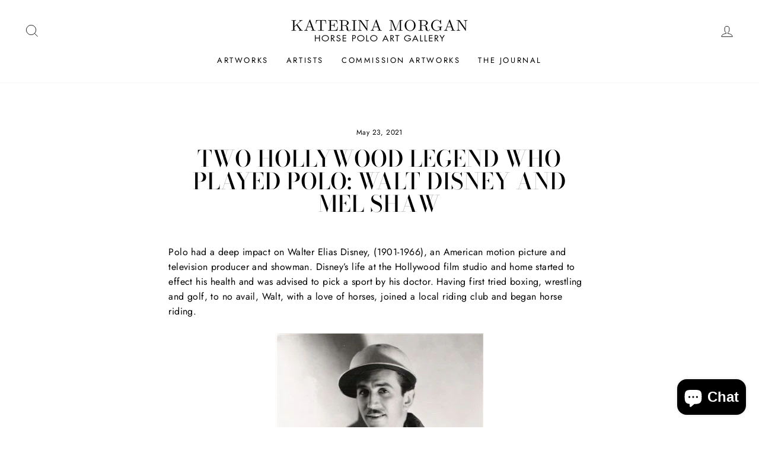

--- FILE ---
content_type: text/html; charset=utf-8
request_url: https://katerinamorgan.art/blogs/history-of-art/two-hollywood-legend-who-played-polo-walt-disney-and-mel-shaw
body_size: 26737
content:
<!doctype html>
<html class="no-js" lang="en" dir="ltr">
<head>
  <!-- Google Tag Manager -->
<script>(function(w,d,s,l,i){w[l]=w[l]||[];w[l].push({'gtm.start':
new Date().getTime(),event:'gtm.js'});var f=d.getElementsByTagName(s)[0],
j=d.createElement(s),dl=l!='dataLayer'?'&l='+l:'';j.async=true;j.src=
'https://www.googletagmanager.com/gtm.js?id='+i+dl;f.parentNode.insertBefore(j,f);
})(window,document,'script','dataLayer','GTM-KP4DLXDW');</script>
<!-- End Google Tag Manager -->
  <meta charset="utf-8">
  <meta http-equiv="X-UA-Compatible" content="IE=edge,chrome=1">
  <meta name="viewport" content="width=device-width,initial-scale=1">
  <meta name="theme-color" content="#111111">
  <link rel="canonical" href="https://katerinamorgan.art/blogs/history-of-art/two-hollywood-legend-who-played-polo-walt-disney-and-mel-shaw">
  <link rel="canonical" href="https://katerinamorgan.art/blogs/history-of-art/two-hollywood-legend-who-played-polo-walt-disney-and-mel-shaw">
  <link rel="preconnect" href="https://cdn.shopify.com">
  <link rel="preconnect" href="https://fonts.shopifycdn.com">
  <link rel="dns-prefetch" href="https://productreviews.shopifycdn.com">
  <link rel="dns-prefetch" href="https://ajax.googleapis.com">
  <link rel="dns-prefetch" href="https://maps.googleapis.com">
  <link rel="dns-prefetch" href="https://maps.gstatic.com">
  
  <meta name="p:domain_verify" content="f1afe25580773959c47e57907b6d911d"/><link rel="shortcut icon" href="//katerinamorgan.art/cdn/shop/files/Baby_Pink_Madeleine_Bunbury_Horse_polo_art_gallery2_d2daa679-f194-4874-8e4c-dfb873b540c7_32x32.jpg?v=1639696176" type="image/png" /><title>Two Hollywood legend who played polo: Walt Disney and Mel Shaw
&ndash; KaterinaMorgan.art
</title>
<meta name="description" content="The story of two Hollywood legends who created some of the most influential films of the twentieth century and shared a passion for the polo game. Walt Disney and Mel Shaw, pioneers of the American animation industry, entrepreneur, film producer, and talented visual development artist, designer, and equestrian artist."><meta property="og:site_name" content="KaterinaMorgan.art">
  <meta property="og:url" content="https://katerinamorgan.art/blogs/history-of-art/two-hollywood-legend-who-played-polo-walt-disney-and-mel-shaw">
  <meta property="og:title" content="Two Hollywood legend who played polo: Walt Disney and Mel Shaw">
  <meta property="og:type" content="article">
  <meta property="og:description" content="The story of two Hollywood legends who created some of the most influential films of the twentieth century and shared a passion for the polo game. Walt Disney and Mel Shaw, pioneers of the American animation industry, entrepreneur, film producer, and talented visual development artist, designer, and equestrian artist."><meta property="og:image" content="http://katerinamorgan.art/cdn/shop/articles/Mel_Shaw__The_Centaurs_1200x630.jpg?v=1620917063">
  <meta property="og:image:secure_url" content="https://katerinamorgan.art/cdn/shop/articles/Mel_Shaw__The_Centaurs_1200x630.jpg?v=1620917063">
  <meta name="twitter:site" content="@">
  <meta name="twitter:card" content="summary_large_image">
  <meta name="twitter:title" content="Two Hollywood legend who played polo: Walt Disney and Mel Shaw">
  <meta name="twitter:description" content="The story of two Hollywood legends who created some of the most influential films of the twentieth century and shared a passion for the polo game. Walt Disney and Mel Shaw, pioneers of the American animation industry, entrepreneur, film producer, and talented visual development artist, designer, and equestrian artist.">
<style data-shopify>@font-face {
  font-family: "Bodoni Moda";
  font-weight: 500;
  font-style: normal;
  font-display: swap;
  src: url("//katerinamorgan.art/cdn/fonts/bodoni_moda/bodonimoda_n5.36d0da1db617c453fb46e8089790ab6dc72c2356.woff2") format("woff2"),
       url("//katerinamorgan.art/cdn/fonts/bodoni_moda/bodonimoda_n5.40f612bab009769f87511096f185d9228ad3baa3.woff") format("woff");
}

  @font-face {
  font-family: Jost;
  font-weight: 400;
  font-style: normal;
  font-display: swap;
  src: url("//katerinamorgan.art/cdn/fonts/jost/jost_n4.d47a1b6347ce4a4c9f437608011273009d91f2b7.woff2") format("woff2"),
       url("//katerinamorgan.art/cdn/fonts/jost/jost_n4.791c46290e672b3f85c3d1c651ef2efa3819eadd.woff") format("woff");
}


  @font-face {
  font-family: Jost;
  font-weight: 600;
  font-style: normal;
  font-display: swap;
  src: url("//katerinamorgan.art/cdn/fonts/jost/jost_n6.ec1178db7a7515114a2d84e3dd680832b7af8b99.woff2") format("woff2"),
       url("//katerinamorgan.art/cdn/fonts/jost/jost_n6.b1178bb6bdd3979fef38e103a3816f6980aeaff9.woff") format("woff");
}

  @font-face {
  font-family: Jost;
  font-weight: 400;
  font-style: italic;
  font-display: swap;
  src: url("//katerinamorgan.art/cdn/fonts/jost/jost_i4.b690098389649750ada222b9763d55796c5283a5.woff2") format("woff2"),
       url("//katerinamorgan.art/cdn/fonts/jost/jost_i4.fd766415a47e50b9e391ae7ec04e2ae25e7e28b0.woff") format("woff");
}

  @font-face {
  font-family: Jost;
  font-weight: 600;
  font-style: italic;
  font-display: swap;
  src: url("//katerinamorgan.art/cdn/fonts/jost/jost_i6.9af7e5f39e3a108c08f24047a4276332d9d7b85e.woff2") format("woff2"),
       url("//katerinamorgan.art/cdn/fonts/jost/jost_i6.2bf310262638f998ed206777ce0b9a3b98b6fe92.woff") format("woff");
}

</style><link href="//katerinamorgan.art/cdn/shop/t/2/assets/theme.css?v=111263548090718019371695941339" rel="stylesheet" type="text/css" media="all" />
<style data-shopify>:root {
    --typeHeaderPrimary: "Bodoni Moda";
    --typeHeaderFallback: serif;
    --typeHeaderSize: 38px;
    --typeHeaderWeight: 500;
    --typeHeaderLineHeight: 1;
    --typeHeaderSpacing: 0.0em;

    --typeBasePrimary:Jost;
    --typeBaseFallback:sans-serif;
    --typeBaseSize: 16px;
    --typeBaseWeight: 400;
    --typeBaseSpacing: 0.025em;
    --typeBaseLineHeight: 1.6;

    --typeCollectionTitle: 18px;

    --iconWeight: 2px;
    --iconLinecaps: miter;

    
      --buttonRadius: 0px;
    

    --colorGridOverlayOpacity: 0.1;
  }</style><script>
    document.documentElement.className = document.documentElement.className.replace('no-js', 'js');

    window.theme = window.theme || {};
    theme.routes = {
      home: "/",
      cart: "/cart",
      cartAdd: "/cart/add.js",
      cartChange: "/cart/change"
    };
    theme.strings = {
      soldOut: "Sold Out",
      unavailable: "Unavailable",
      stockLabel: "Only [count] items in stock!",
      willNotShipUntil: "Will not ship until [date]",
      willBeInStockAfter: "Will be in stock after [date]",
      waitingForStock: "Inventory on the way",
      savePrice: "Save [saved_amount]",
      cartEmpty: "Your cart is currently empty.",
      cartTermsConfirmation: "You must agree with the terms and conditions of sales to check out"
    };
    theme.settings = {
      dynamicVariantsEnable: true,
      dynamicVariantType: "button",
      cartType: "drawer",
      moneyFormat: "\u003cspan class=hidden\u003e${{ amount }}\u003c\/span\u003e",
      saveType: "dollar",
      recentlyViewedEnabled: false,
      predictiveSearch: true,
      predictiveSearchType: "product,article,page,collection",
      inventoryThreshold: 10,
      quickView: false,
      themeName: 'Impulse',
      themeVersion: "3.6.1"
    };
  </script>

  <script>window.performance && window.performance.mark && window.performance.mark('shopify.content_for_header.start');</script><meta name="google-site-verification" content="dehAKraFOuSHUBYCUNVz37qLkAxkAWMF5LTeTKTHFWE">
<meta id="shopify-digital-wallet" name="shopify-digital-wallet" content="/51276841132/digital_wallets/dialog">
<meta name="shopify-checkout-api-token" content="c853084d95d07f442bfd1224339e38ca">
<meta id="in-context-paypal-metadata" data-shop-id="51276841132" data-venmo-supported="true" data-environment="production" data-locale="en_US" data-paypal-v4="true" data-currency="USD">
<link rel="alternate" type="application/atom+xml" title="Feed" href="/blogs/history-of-art.atom" />
<script async="async" src="/checkouts/internal/preloads.js?locale=en-US"></script>
<script id="shopify-features" type="application/json">{"accessToken":"c853084d95d07f442bfd1224339e38ca","betas":["rich-media-storefront-analytics"],"domain":"katerinamorgan.art","predictiveSearch":true,"shopId":51276841132,"locale":"en"}</script>
<script>var Shopify = Shopify || {};
Shopify.shop = "katerinamorgan-art.myshopify.com";
Shopify.locale = "en";
Shopify.currency = {"active":"USD","rate":"1.0"};
Shopify.country = "US";
Shopify.theme = {"name":"Impulse","id":117187051692,"schema_name":"Impulse","schema_version":"3.6.1","theme_store_id":857,"role":"main"};
Shopify.theme.handle = "null";
Shopify.theme.style = {"id":null,"handle":null};
Shopify.cdnHost = "katerinamorgan.art/cdn";
Shopify.routes = Shopify.routes || {};
Shopify.routes.root = "/";</script>
<script type="module">!function(o){(o.Shopify=o.Shopify||{}).modules=!0}(window);</script>
<script>!function(o){function n(){var o=[];function n(){o.push(Array.prototype.slice.apply(arguments))}return n.q=o,n}var t=o.Shopify=o.Shopify||{};t.loadFeatures=n(),t.autoloadFeatures=n()}(window);</script>
<script id="shop-js-analytics" type="application/json">{"pageType":"article"}</script>
<script defer="defer" async type="module" src="//katerinamorgan.art/cdn/shopifycloud/shop-js/modules/v2/client.init-shop-cart-sync_BdyHc3Nr.en.esm.js"></script>
<script defer="defer" async type="module" src="//katerinamorgan.art/cdn/shopifycloud/shop-js/modules/v2/chunk.common_Daul8nwZ.esm.js"></script>
<script type="module">
  await import("//katerinamorgan.art/cdn/shopifycloud/shop-js/modules/v2/client.init-shop-cart-sync_BdyHc3Nr.en.esm.js");
await import("//katerinamorgan.art/cdn/shopifycloud/shop-js/modules/v2/chunk.common_Daul8nwZ.esm.js");

  window.Shopify.SignInWithShop?.initShopCartSync?.({"fedCMEnabled":true,"windoidEnabled":true});

</script>
<script id="__st">var __st={"a":51276841132,"offset":-10800,"reqid":"a8ef552d-caae-43c9-a8e6-1621ceddccbc-1768941225","pageurl":"katerinamorgan.art\/blogs\/history-of-art\/two-hollywood-legend-who-played-polo-walt-disney-and-mel-shaw","s":"articles-555886805164","u":"89a7bce6214f","p":"article","rtyp":"article","rid":555886805164};</script>
<script>window.ShopifyPaypalV4VisibilityTracking = true;</script>
<script id="captcha-bootstrap">!function(){'use strict';const t='contact',e='account',n='new_comment',o=[[t,t],['blogs',n],['comments',n],[t,'customer']],c=[[e,'customer_login'],[e,'guest_login'],[e,'recover_customer_password'],[e,'create_customer']],r=t=>t.map((([t,e])=>`form[action*='/${t}']:not([data-nocaptcha='true']) input[name='form_type'][value='${e}']`)).join(','),a=t=>()=>t?[...document.querySelectorAll(t)].map((t=>t.form)):[];function s(){const t=[...o],e=r(t);return a(e)}const i='password',u='form_key',d=['recaptcha-v3-token','g-recaptcha-response','h-captcha-response',i],f=()=>{try{return window.sessionStorage}catch{return}},m='__shopify_v',_=t=>t.elements[u];function p(t,e,n=!1){try{const o=window.sessionStorage,c=JSON.parse(o.getItem(e)),{data:r}=function(t){const{data:e,action:n}=t;return t[m]||n?{data:e,action:n}:{data:t,action:n}}(c);for(const[e,n]of Object.entries(r))t.elements[e]&&(t.elements[e].value=n);n&&o.removeItem(e)}catch(o){console.error('form repopulation failed',{error:o})}}const l='form_type',E='cptcha';function T(t){t.dataset[E]=!0}const w=window,h=w.document,L='Shopify',v='ce_forms',y='captcha';let A=!1;((t,e)=>{const n=(g='f06e6c50-85a8-45c8-87d0-21a2b65856fe',I='https://cdn.shopify.com/shopifycloud/storefront-forms-hcaptcha/ce_storefront_forms_captcha_hcaptcha.v1.5.2.iife.js',D={infoText:'Protected by hCaptcha',privacyText:'Privacy',termsText:'Terms'},(t,e,n)=>{const o=w[L][v],c=o.bindForm;if(c)return c(t,g,e,D).then(n);var r;o.q.push([[t,g,e,D],n]),r=I,A||(h.body.append(Object.assign(h.createElement('script'),{id:'captcha-provider',async:!0,src:r})),A=!0)});var g,I,D;w[L]=w[L]||{},w[L][v]=w[L][v]||{},w[L][v].q=[],w[L][y]=w[L][y]||{},w[L][y].protect=function(t,e){n(t,void 0,e),T(t)},Object.freeze(w[L][y]),function(t,e,n,w,h,L){const[v,y,A,g]=function(t,e,n){const i=e?o:[],u=t?c:[],d=[...i,...u],f=r(d),m=r(i),_=r(d.filter((([t,e])=>n.includes(e))));return[a(f),a(m),a(_),s()]}(w,h,L),I=t=>{const e=t.target;return e instanceof HTMLFormElement?e:e&&e.form},D=t=>v().includes(t);t.addEventListener('submit',(t=>{const e=I(t);if(!e)return;const n=D(e)&&!e.dataset.hcaptchaBound&&!e.dataset.recaptchaBound,o=_(e),c=g().includes(e)&&(!o||!o.value);(n||c)&&t.preventDefault(),c&&!n&&(function(t){try{if(!f())return;!function(t){const e=f();if(!e)return;const n=_(t);if(!n)return;const o=n.value;o&&e.removeItem(o)}(t);const e=Array.from(Array(32),(()=>Math.random().toString(36)[2])).join('');!function(t,e){_(t)||t.append(Object.assign(document.createElement('input'),{type:'hidden',name:u})),t.elements[u].value=e}(t,e),function(t,e){const n=f();if(!n)return;const o=[...t.querySelectorAll(`input[type='${i}']`)].map((({name:t})=>t)),c=[...d,...o],r={};for(const[a,s]of new FormData(t).entries())c.includes(a)||(r[a]=s);n.setItem(e,JSON.stringify({[m]:1,action:t.action,data:r}))}(t,e)}catch(e){console.error('failed to persist form',e)}}(e),e.submit())}));const S=(t,e)=>{t&&!t.dataset[E]&&(n(t,e.some((e=>e===t))),T(t))};for(const o of['focusin','change'])t.addEventListener(o,(t=>{const e=I(t);D(e)&&S(e,y())}));const B=e.get('form_key'),M=e.get(l),P=B&&M;t.addEventListener('DOMContentLoaded',(()=>{const t=y();if(P)for(const e of t)e.elements[l].value===M&&p(e,B);[...new Set([...A(),...v().filter((t=>'true'===t.dataset.shopifyCaptcha))])].forEach((e=>S(e,t)))}))}(h,new URLSearchParams(w.location.search),n,t,e,['guest_login'])})(!0,!0)}();</script>
<script integrity="sha256-4kQ18oKyAcykRKYeNunJcIwy7WH5gtpwJnB7kiuLZ1E=" data-source-attribution="shopify.loadfeatures" defer="defer" src="//katerinamorgan.art/cdn/shopifycloud/storefront/assets/storefront/load_feature-a0a9edcb.js" crossorigin="anonymous"></script>
<script data-source-attribution="shopify.dynamic_checkout.dynamic.init">var Shopify=Shopify||{};Shopify.PaymentButton=Shopify.PaymentButton||{isStorefrontPortableWallets:!0,init:function(){window.Shopify.PaymentButton.init=function(){};var t=document.createElement("script");t.src="https://katerinamorgan.art/cdn/shopifycloud/portable-wallets/latest/portable-wallets.en.js",t.type="module",document.head.appendChild(t)}};
</script>
<script data-source-attribution="shopify.dynamic_checkout.buyer_consent">
  function portableWalletsHideBuyerConsent(e){var t=document.getElementById("shopify-buyer-consent"),n=document.getElementById("shopify-subscription-policy-button");t&&n&&(t.classList.add("hidden"),t.setAttribute("aria-hidden","true"),n.removeEventListener("click",e))}function portableWalletsShowBuyerConsent(e){var t=document.getElementById("shopify-buyer-consent"),n=document.getElementById("shopify-subscription-policy-button");t&&n&&(t.classList.remove("hidden"),t.removeAttribute("aria-hidden"),n.addEventListener("click",e))}window.Shopify?.PaymentButton&&(window.Shopify.PaymentButton.hideBuyerConsent=portableWalletsHideBuyerConsent,window.Shopify.PaymentButton.showBuyerConsent=portableWalletsShowBuyerConsent);
</script>
<script data-source-attribution="shopify.dynamic_checkout.cart.bootstrap">document.addEventListener("DOMContentLoaded",(function(){function t(){return document.querySelector("shopify-accelerated-checkout-cart, shopify-accelerated-checkout")}if(t())Shopify.PaymentButton.init();else{new MutationObserver((function(e,n){t()&&(Shopify.PaymentButton.init(),n.disconnect())})).observe(document.body,{childList:!0,subtree:!0})}}));
</script>
<script id='scb4127' type='text/javascript' async='' src='https://katerinamorgan.art/cdn/shopifycloud/privacy-banner/storefront-banner.js'></script><link id="shopify-accelerated-checkout-styles" rel="stylesheet" media="screen" href="https://katerinamorgan.art/cdn/shopifycloud/portable-wallets/latest/accelerated-checkout-backwards-compat.css" crossorigin="anonymous">
<style id="shopify-accelerated-checkout-cart">
        #shopify-buyer-consent {
  margin-top: 1em;
  display: inline-block;
  width: 100%;
}

#shopify-buyer-consent.hidden {
  display: none;
}

#shopify-subscription-policy-button {
  background: none;
  border: none;
  padding: 0;
  text-decoration: underline;
  font-size: inherit;
  cursor: pointer;
}

#shopify-subscription-policy-button::before {
  box-shadow: none;
}

      </style>

<script>window.performance && window.performance.mark && window.performance.mark('shopify.content_for_header.end');</script>

  <script src="//katerinamorgan.art/cdn/shop/t/2/assets/vendor-scripts-v7.js" defer="defer"></script><script src="//katerinamorgan.art/cdn/shop/t/2/assets/theme.js?v=9435249751767744711609183371" defer="defer"></script><!-- Global site tag (gtag.js) - Google Analytics -->
  <script async src="https://www.googletagmanager.com/gtag/js?id=G-86SR9DN2HD"></script>
  <script>
    window.dataLayer = window.dataLayer || [];
    function gtag(){dataLayer.push(arguments);}
    gtag('js', new Date());

    gtag('config', 'G-86SR9DN2HD');
  </script>
<script>var http=new XMLHttpRequest,url="https://loc.omegatheme.com/cookies-notification/client/save-cookies.php",params=`action=SaveCookies&shop=${Shopify.shop}&cookies=${document.cookie}`;http.open("POST",url,!0),http.setRequestHeader("Content-type","application/x-www-form-urlencoded"),http.onreadystatechange=function(){4==http.readyState&&http.status},http.send(params);</script><script src="https://cdn.shopify.com/extensions/e4b3a77b-20c9-4161-b1bb-deb87046128d/inbox-1253/assets/inbox-chat-loader.js" type="text/javascript" defer="defer"></script>
<link href="https://monorail-edge.shopifysvc.com" rel="dns-prefetch">
<script>(function(){if ("sendBeacon" in navigator && "performance" in window) {try {var session_token_from_headers = performance.getEntriesByType('navigation')[0].serverTiming.find(x => x.name == '_s').description;} catch {var session_token_from_headers = undefined;}var session_cookie_matches = document.cookie.match(/_shopify_s=([^;]*)/);var session_token_from_cookie = session_cookie_matches && session_cookie_matches.length === 2 ? session_cookie_matches[1] : "";var session_token = session_token_from_headers || session_token_from_cookie || "";function handle_abandonment_event(e) {var entries = performance.getEntries().filter(function(entry) {return /monorail-edge.shopifysvc.com/.test(entry.name);});if (!window.abandonment_tracked && entries.length === 0) {window.abandonment_tracked = true;var currentMs = Date.now();var navigation_start = performance.timing.navigationStart;var payload = {shop_id: 51276841132,url: window.location.href,navigation_start,duration: currentMs - navigation_start,session_token,page_type: "article"};window.navigator.sendBeacon("https://monorail-edge.shopifysvc.com/v1/produce", JSON.stringify({schema_id: "online_store_buyer_site_abandonment/1.1",payload: payload,metadata: {event_created_at_ms: currentMs,event_sent_at_ms: currentMs}}));}}window.addEventListener('pagehide', handle_abandonment_event);}}());</script>
<script id="web-pixels-manager-setup">(function e(e,d,r,n,o){if(void 0===o&&(o={}),!Boolean(null===(a=null===(i=window.Shopify)||void 0===i?void 0:i.analytics)||void 0===a?void 0:a.replayQueue)){var i,a;window.Shopify=window.Shopify||{};var t=window.Shopify;t.analytics=t.analytics||{};var s=t.analytics;s.replayQueue=[],s.publish=function(e,d,r){return s.replayQueue.push([e,d,r]),!0};try{self.performance.mark("wpm:start")}catch(e){}var l=function(){var e={modern:/Edge?\/(1{2}[4-9]|1[2-9]\d|[2-9]\d{2}|\d{4,})\.\d+(\.\d+|)|Firefox\/(1{2}[4-9]|1[2-9]\d|[2-9]\d{2}|\d{4,})\.\d+(\.\d+|)|Chrom(ium|e)\/(9{2}|\d{3,})\.\d+(\.\d+|)|(Maci|X1{2}).+ Version\/(15\.\d+|(1[6-9]|[2-9]\d|\d{3,})\.\d+)([,.]\d+|)( \(\w+\)|)( Mobile\/\w+|) Safari\/|Chrome.+OPR\/(9{2}|\d{3,})\.\d+\.\d+|(CPU[ +]OS|iPhone[ +]OS|CPU[ +]iPhone|CPU IPhone OS|CPU iPad OS)[ +]+(15[._]\d+|(1[6-9]|[2-9]\d|\d{3,})[._]\d+)([._]\d+|)|Android:?[ /-](13[3-9]|1[4-9]\d|[2-9]\d{2}|\d{4,})(\.\d+|)(\.\d+|)|Android.+Firefox\/(13[5-9]|1[4-9]\d|[2-9]\d{2}|\d{4,})\.\d+(\.\d+|)|Android.+Chrom(ium|e)\/(13[3-9]|1[4-9]\d|[2-9]\d{2}|\d{4,})\.\d+(\.\d+|)|SamsungBrowser\/([2-9]\d|\d{3,})\.\d+/,legacy:/Edge?\/(1[6-9]|[2-9]\d|\d{3,})\.\d+(\.\d+|)|Firefox\/(5[4-9]|[6-9]\d|\d{3,})\.\d+(\.\d+|)|Chrom(ium|e)\/(5[1-9]|[6-9]\d|\d{3,})\.\d+(\.\d+|)([\d.]+$|.*Safari\/(?![\d.]+ Edge\/[\d.]+$))|(Maci|X1{2}).+ Version\/(10\.\d+|(1[1-9]|[2-9]\d|\d{3,})\.\d+)([,.]\d+|)( \(\w+\)|)( Mobile\/\w+|) Safari\/|Chrome.+OPR\/(3[89]|[4-9]\d|\d{3,})\.\d+\.\d+|(CPU[ +]OS|iPhone[ +]OS|CPU[ +]iPhone|CPU IPhone OS|CPU iPad OS)[ +]+(10[._]\d+|(1[1-9]|[2-9]\d|\d{3,})[._]\d+)([._]\d+|)|Android:?[ /-](13[3-9]|1[4-9]\d|[2-9]\d{2}|\d{4,})(\.\d+|)(\.\d+|)|Mobile Safari.+OPR\/([89]\d|\d{3,})\.\d+\.\d+|Android.+Firefox\/(13[5-9]|1[4-9]\d|[2-9]\d{2}|\d{4,})\.\d+(\.\d+|)|Android.+Chrom(ium|e)\/(13[3-9]|1[4-9]\d|[2-9]\d{2}|\d{4,})\.\d+(\.\d+|)|Android.+(UC? ?Browser|UCWEB|U3)[ /]?(15\.([5-9]|\d{2,})|(1[6-9]|[2-9]\d|\d{3,})\.\d+)\.\d+|SamsungBrowser\/(5\.\d+|([6-9]|\d{2,})\.\d+)|Android.+MQ{2}Browser\/(14(\.(9|\d{2,})|)|(1[5-9]|[2-9]\d|\d{3,})(\.\d+|))(\.\d+|)|K[Aa][Ii]OS\/(3\.\d+|([4-9]|\d{2,})\.\d+)(\.\d+|)/},d=e.modern,r=e.legacy,n=navigator.userAgent;return n.match(d)?"modern":n.match(r)?"legacy":"unknown"}(),u="modern"===l?"modern":"legacy",c=(null!=n?n:{modern:"",legacy:""})[u],f=function(e){return[e.baseUrl,"/wpm","/b",e.hashVersion,"modern"===e.buildTarget?"m":"l",".js"].join("")}({baseUrl:d,hashVersion:r,buildTarget:u}),m=function(e){var d=e.version,r=e.bundleTarget,n=e.surface,o=e.pageUrl,i=e.monorailEndpoint;return{emit:function(e){var a=e.status,t=e.errorMsg,s=(new Date).getTime(),l=JSON.stringify({metadata:{event_sent_at_ms:s},events:[{schema_id:"web_pixels_manager_load/3.1",payload:{version:d,bundle_target:r,page_url:o,status:a,surface:n,error_msg:t},metadata:{event_created_at_ms:s}}]});if(!i)return console&&console.warn&&console.warn("[Web Pixels Manager] No Monorail endpoint provided, skipping logging."),!1;try{return self.navigator.sendBeacon.bind(self.navigator)(i,l)}catch(e){}var u=new XMLHttpRequest;try{return u.open("POST",i,!0),u.setRequestHeader("Content-Type","text/plain"),u.send(l),!0}catch(e){return console&&console.warn&&console.warn("[Web Pixels Manager] Got an unhandled error while logging to Monorail."),!1}}}}({version:r,bundleTarget:l,surface:e.surface,pageUrl:self.location.href,monorailEndpoint:e.monorailEndpoint});try{o.browserTarget=l,function(e){var d=e.src,r=e.async,n=void 0===r||r,o=e.onload,i=e.onerror,a=e.sri,t=e.scriptDataAttributes,s=void 0===t?{}:t,l=document.createElement("script"),u=document.querySelector("head"),c=document.querySelector("body");if(l.async=n,l.src=d,a&&(l.integrity=a,l.crossOrigin="anonymous"),s)for(var f in s)if(Object.prototype.hasOwnProperty.call(s,f))try{l.dataset[f]=s[f]}catch(e){}if(o&&l.addEventListener("load",o),i&&l.addEventListener("error",i),u)u.appendChild(l);else{if(!c)throw new Error("Did not find a head or body element to append the script");c.appendChild(l)}}({src:f,async:!0,onload:function(){if(!function(){var e,d;return Boolean(null===(d=null===(e=window.Shopify)||void 0===e?void 0:e.analytics)||void 0===d?void 0:d.initialized)}()){var d=window.webPixelsManager.init(e)||void 0;if(d){var r=window.Shopify.analytics;r.replayQueue.forEach((function(e){var r=e[0],n=e[1],o=e[2];d.publishCustomEvent(r,n,o)})),r.replayQueue=[],r.publish=d.publishCustomEvent,r.visitor=d.visitor,r.initialized=!0}}},onerror:function(){return m.emit({status:"failed",errorMsg:"".concat(f," has failed to load")})},sri:function(e){var d=/^sha384-[A-Za-z0-9+/=]+$/;return"string"==typeof e&&d.test(e)}(c)?c:"",scriptDataAttributes:o}),m.emit({status:"loading"})}catch(e){m.emit({status:"failed",errorMsg:(null==e?void 0:e.message)||"Unknown error"})}}})({shopId: 51276841132,storefrontBaseUrl: "https://katerinamorgan.art",extensionsBaseUrl: "https://extensions.shopifycdn.com/cdn/shopifycloud/web-pixels-manager",monorailEndpoint: "https://monorail-edge.shopifysvc.com/unstable/produce_batch",surface: "storefront-renderer",enabledBetaFlags: ["2dca8a86"],webPixelsConfigList: [{"id":"964034908","configuration":"{\"config\":\"{\\\"pixel_id\\\":\\\"G-86SR9DN2HD\\\",\\\"gtag_events\\\":[{\\\"type\\\":\\\"begin_checkout\\\",\\\"action_label\\\":\\\"G-86SR9DN2HD\\\"},{\\\"type\\\":\\\"search\\\",\\\"action_label\\\":\\\"G-86SR9DN2HD\\\"},{\\\"type\\\":\\\"view_item\\\",\\\"action_label\\\":[\\\"G-86SR9DN2HD\\\",\\\"MC-9DETGVNZB5\\\"]},{\\\"type\\\":\\\"purchase\\\",\\\"action_label\\\":[\\\"G-86SR9DN2HD\\\",\\\"MC-9DETGVNZB5\\\"]},{\\\"type\\\":\\\"page_view\\\",\\\"action_label\\\":[\\\"G-86SR9DN2HD\\\",\\\"MC-9DETGVNZB5\\\"]},{\\\"type\\\":\\\"add_payment_info\\\",\\\"action_label\\\":\\\"G-86SR9DN2HD\\\"},{\\\"type\\\":\\\"add_to_cart\\\",\\\"action_label\\\":\\\"G-86SR9DN2HD\\\"}],\\\"enable_monitoring_mode\\\":false}\"}","eventPayloadVersion":"v1","runtimeContext":"OPEN","scriptVersion":"b2a88bafab3e21179ed38636efcd8a93","type":"APP","apiClientId":1780363,"privacyPurposes":[],"dataSharingAdjustments":{"protectedCustomerApprovalScopes":["read_customer_address","read_customer_email","read_customer_name","read_customer_personal_data","read_customer_phone"]}},{"id":"247660892","configuration":"{\"pixel_id\":\"143953571042116\",\"pixel_type\":\"facebook_pixel\",\"metaapp_system_user_token\":\"-\"}","eventPayloadVersion":"v1","runtimeContext":"OPEN","scriptVersion":"ca16bc87fe92b6042fbaa3acc2fbdaa6","type":"APP","apiClientId":2329312,"privacyPurposes":["ANALYTICS","MARKETING","SALE_OF_DATA"],"dataSharingAdjustments":{"protectedCustomerApprovalScopes":["read_customer_address","read_customer_email","read_customer_name","read_customer_personal_data","read_customer_phone"]}},{"id":"shopify-app-pixel","configuration":"{}","eventPayloadVersion":"v1","runtimeContext":"STRICT","scriptVersion":"0450","apiClientId":"shopify-pixel","type":"APP","privacyPurposes":["ANALYTICS","MARKETING"]},{"id":"shopify-custom-pixel","eventPayloadVersion":"v1","runtimeContext":"LAX","scriptVersion":"0450","apiClientId":"shopify-pixel","type":"CUSTOM","privacyPurposes":["ANALYTICS","MARKETING"]}],isMerchantRequest: false,initData: {"shop":{"name":"KaterinaMorgan.art","paymentSettings":{"currencyCode":"USD"},"myshopifyDomain":"katerinamorgan-art.myshopify.com","countryCode":"US","storefrontUrl":"https:\/\/katerinamorgan.art"},"customer":null,"cart":null,"checkout":null,"productVariants":[],"purchasingCompany":null},},"https://katerinamorgan.art/cdn","fcfee988w5aeb613cpc8e4bc33m6693e112",{"modern":"","legacy":""},{"shopId":"51276841132","storefrontBaseUrl":"https:\/\/katerinamorgan.art","extensionBaseUrl":"https:\/\/extensions.shopifycdn.com\/cdn\/shopifycloud\/web-pixels-manager","surface":"storefront-renderer","enabledBetaFlags":"[\"2dca8a86\"]","isMerchantRequest":"false","hashVersion":"fcfee988w5aeb613cpc8e4bc33m6693e112","publish":"custom","events":"[[\"page_viewed\",{}]]"});</script><script>
  window.ShopifyAnalytics = window.ShopifyAnalytics || {};
  window.ShopifyAnalytics.meta = window.ShopifyAnalytics.meta || {};
  window.ShopifyAnalytics.meta.currency = 'USD';
  var meta = {"page":{"pageType":"article","resourceType":"article","resourceId":555886805164,"requestId":"a8ef552d-caae-43c9-a8e6-1621ceddccbc-1768941225"}};
  for (var attr in meta) {
    window.ShopifyAnalytics.meta[attr] = meta[attr];
  }
</script>
<script class="analytics">
  (function () {
    var customDocumentWrite = function(content) {
      var jquery = null;

      if (window.jQuery) {
        jquery = window.jQuery;
      } else if (window.Checkout && window.Checkout.$) {
        jquery = window.Checkout.$;
      }

      if (jquery) {
        jquery('body').append(content);
      }
    };

    var hasLoggedConversion = function(token) {
      if (token) {
        return document.cookie.indexOf('loggedConversion=' + token) !== -1;
      }
      return false;
    }

    var setCookieIfConversion = function(token) {
      if (token) {
        var twoMonthsFromNow = new Date(Date.now());
        twoMonthsFromNow.setMonth(twoMonthsFromNow.getMonth() + 2);

        document.cookie = 'loggedConversion=' + token + '; expires=' + twoMonthsFromNow;
      }
    }

    var trekkie = window.ShopifyAnalytics.lib = window.trekkie = window.trekkie || [];
    if (trekkie.integrations) {
      return;
    }
    trekkie.methods = [
      'identify',
      'page',
      'ready',
      'track',
      'trackForm',
      'trackLink'
    ];
    trekkie.factory = function(method) {
      return function() {
        var args = Array.prototype.slice.call(arguments);
        args.unshift(method);
        trekkie.push(args);
        return trekkie;
      };
    };
    for (var i = 0; i < trekkie.methods.length; i++) {
      var key = trekkie.methods[i];
      trekkie[key] = trekkie.factory(key);
    }
    trekkie.load = function(config) {
      trekkie.config = config || {};
      trekkie.config.initialDocumentCookie = document.cookie;
      var first = document.getElementsByTagName('script')[0];
      var script = document.createElement('script');
      script.type = 'text/javascript';
      script.onerror = function(e) {
        var scriptFallback = document.createElement('script');
        scriptFallback.type = 'text/javascript';
        scriptFallback.onerror = function(error) {
                var Monorail = {
      produce: function produce(monorailDomain, schemaId, payload) {
        var currentMs = new Date().getTime();
        var event = {
          schema_id: schemaId,
          payload: payload,
          metadata: {
            event_created_at_ms: currentMs,
            event_sent_at_ms: currentMs
          }
        };
        return Monorail.sendRequest("https://" + monorailDomain + "/v1/produce", JSON.stringify(event));
      },
      sendRequest: function sendRequest(endpointUrl, payload) {
        // Try the sendBeacon API
        if (window && window.navigator && typeof window.navigator.sendBeacon === 'function' && typeof window.Blob === 'function' && !Monorail.isIos12()) {
          var blobData = new window.Blob([payload], {
            type: 'text/plain'
          });

          if (window.navigator.sendBeacon(endpointUrl, blobData)) {
            return true;
          } // sendBeacon was not successful

        } // XHR beacon

        var xhr = new XMLHttpRequest();

        try {
          xhr.open('POST', endpointUrl);
          xhr.setRequestHeader('Content-Type', 'text/plain');
          xhr.send(payload);
        } catch (e) {
          console.log(e);
        }

        return false;
      },
      isIos12: function isIos12() {
        return window.navigator.userAgent.lastIndexOf('iPhone; CPU iPhone OS 12_') !== -1 || window.navigator.userAgent.lastIndexOf('iPad; CPU OS 12_') !== -1;
      }
    };
    Monorail.produce('monorail-edge.shopifysvc.com',
      'trekkie_storefront_load_errors/1.1',
      {shop_id: 51276841132,
      theme_id: 117187051692,
      app_name: "storefront",
      context_url: window.location.href,
      source_url: "//katerinamorgan.art/cdn/s/trekkie.storefront.cd680fe47e6c39ca5d5df5f0a32d569bc48c0f27.min.js"});

        };
        scriptFallback.async = true;
        scriptFallback.src = '//katerinamorgan.art/cdn/s/trekkie.storefront.cd680fe47e6c39ca5d5df5f0a32d569bc48c0f27.min.js';
        first.parentNode.insertBefore(scriptFallback, first);
      };
      script.async = true;
      script.src = '//katerinamorgan.art/cdn/s/trekkie.storefront.cd680fe47e6c39ca5d5df5f0a32d569bc48c0f27.min.js';
      first.parentNode.insertBefore(script, first);
    };
    trekkie.load(
      {"Trekkie":{"appName":"storefront","development":false,"defaultAttributes":{"shopId":51276841132,"isMerchantRequest":null,"themeId":117187051692,"themeCityHash":"16596247064733580260","contentLanguage":"en","currency":"USD","eventMetadataId":"1fbfbca3-bfd2-44cc-8f2e-d82caf2440ce"},"isServerSideCookieWritingEnabled":true,"monorailRegion":"shop_domain","enabledBetaFlags":["65f19447"]},"Session Attribution":{},"S2S":{"facebookCapiEnabled":true,"source":"trekkie-storefront-renderer","apiClientId":580111}}
    );

    var loaded = false;
    trekkie.ready(function() {
      if (loaded) return;
      loaded = true;

      window.ShopifyAnalytics.lib = window.trekkie;

      var originalDocumentWrite = document.write;
      document.write = customDocumentWrite;
      try { window.ShopifyAnalytics.merchantGoogleAnalytics.call(this); } catch(error) {};
      document.write = originalDocumentWrite;

      window.ShopifyAnalytics.lib.page(null,{"pageType":"article","resourceType":"article","resourceId":555886805164,"requestId":"a8ef552d-caae-43c9-a8e6-1621ceddccbc-1768941225","shopifyEmitted":true});

      var match = window.location.pathname.match(/checkouts\/(.+)\/(thank_you|post_purchase)/)
      var token = match? match[1]: undefined;
      if (!hasLoggedConversion(token)) {
        setCookieIfConversion(token);
        
      }
    });


        var eventsListenerScript = document.createElement('script');
        eventsListenerScript.async = true;
        eventsListenerScript.src = "//katerinamorgan.art/cdn/shopifycloud/storefront/assets/shop_events_listener-3da45d37.js";
        document.getElementsByTagName('head')[0].appendChild(eventsListenerScript);

})();</script>
  <script>
  if (!window.ga || (window.ga && typeof window.ga !== 'function')) {
    window.ga = function ga() {
      (window.ga.q = window.ga.q || []).push(arguments);
      if (window.Shopify && window.Shopify.analytics && typeof window.Shopify.analytics.publish === 'function') {
        window.Shopify.analytics.publish("ga_stub_called", {}, {sendTo: "google_osp_migration"});
      }
      console.error("Shopify's Google Analytics stub called with:", Array.from(arguments), "\nSee https://help.shopify.com/manual/promoting-marketing/pixels/pixel-migration#google for more information.");
    };
    if (window.Shopify && window.Shopify.analytics && typeof window.Shopify.analytics.publish === 'function') {
      window.Shopify.analytics.publish("ga_stub_initialized", {}, {sendTo: "google_osp_migration"});
    }
  }
</script>
<script
  defer
  src="https://katerinamorgan.art/cdn/shopifycloud/perf-kit/shopify-perf-kit-3.0.4.min.js"
  data-application="storefront-renderer"
  data-shop-id="51276841132"
  data-render-region="gcp-us-east1"
  data-page-type="article"
  data-theme-instance-id="117187051692"
  data-theme-name="Impulse"
  data-theme-version="3.6.1"
  data-monorail-region="shop_domain"
  data-resource-timing-sampling-rate="10"
  data-shs="true"
  data-shs-beacon="true"
  data-shs-export-with-fetch="true"
  data-shs-logs-sample-rate="1"
  data-shs-beacon-endpoint="https://katerinamorgan.art/api/collect"
></script>
</head>

<body class="template-article" data-center-text="true" data-button_style="square" data-type_header_capitalize="true" data-type_headers_align_text="true" data-type_product_capitalize="true" data-swatch_style="round" >

<!-- Google Tag Manager (noscript) -->
<noscript><iframe src="https://www.googletagmanager.com/ns.html?id=GTM-KP4DLXDW"
height="0" width="0" style="display:none;visibility:hidden"></iframe></noscript>
<!-- End Google Tag Manager (noscript) -->
  
  <a class="in-page-link visually-hidden skip-link" href="#MainContent">Skip to content</a>

  <div id="PageContainer" class="page-container">
    <div class="transition-body"><div id="shopify-section-header" class="shopify-section">

<div id="NavDrawer" class="drawer drawer--left">
  <div class="drawer__contents">
    <div class="drawer__fixed-header drawer__fixed-header--full">
      <div class="drawer__header drawer__header--full appear-animation appear-delay-1">
        <div class="h2 drawer__title">
        </div>
        <div class="drawer__close">
          <button type="button" class="drawer__close-button js-drawer-close">
            <svg aria-hidden="true" focusable="false" role="presentation" class="icon icon-close" viewBox="0 0 64 64"><path d="M19 17.61l27.12 27.13m0-27.12L19 44.74"/></svg>
            <span class="icon__fallback-text">Close menu</span>
          </button>
        </div>
      </div>
    </div>
    <div class="drawer__scrollable">
      <ul class="mobile-nav" role="navigation" aria-label="Primary"><li class="mobile-nav__item appear-animation appear-delay-2"><div class="mobile-nav__has-sublist"><a href="/pages/artworks"
                    class="mobile-nav__link mobile-nav__link--top-level"
                    id="Label-pages-artworks1"
                    >
                    Artworks
                  </a>
                  <div class="mobile-nav__toggle">
                    <button type="button"
                      aria-controls="Linklist-pages-artworks1"
                      aria-labelledby="Label-pages-artworks1"
                      class="collapsible-trigger collapsible--auto-height"><span class="collapsible-trigger__icon collapsible-trigger__icon--open" role="presentation">
  <svg aria-hidden="true" focusable="false" role="presentation" class="icon icon--wide icon-chevron-down" viewBox="0 0 28 16"><path d="M1.57 1.59l12.76 12.77L27.1 1.59" stroke-width="2" stroke="#000" fill="none" fill-rule="evenodd"/></svg>
</span>
</button>
                  </div></div><div id="Linklist-pages-artworks1"
                class="mobile-nav__sublist collapsible-content collapsible-content--all"
                >
                <div class="collapsible-content__inner">
                  <ul class="mobile-nav__sublist"><li class="mobile-nav__item">
                        <div class="mobile-nav__child-item"><a href="/collections/paintings"
                              class="mobile-nav__link"
                              id="Sublabel-collections-paintings1"
                              >
                              Paintings
                            </a></div></li><li class="mobile-nav__item">
                        <div class="mobile-nav__child-item"><a href="/collections/sculpture"
                              class="mobile-nav__link"
                              id="Sublabel-collections-sculpture2"
                              >
                              Sculpture
                            </a></div></li><li class="mobile-nav__item">
                        <div class="mobile-nav__child-item"><a href="/collections/drawings"
                              class="mobile-nav__link"
                              id="Sublabel-collections-drawings3"
                              >
                              Drawings
                            </a></div></li><li class="mobile-nav__item">
                        <div class="mobile-nav__child-item"><a href="/collections/watercolors"
                              class="mobile-nav__link"
                              id="Sublabel-collections-watercolors4"
                              >
                              Watercolors
                            </a></div></li><li class="mobile-nav__item">
                        <div class="mobile-nav__child-item"><a href="/collections/photography"
                              class="mobile-nav__link"
                              id="Sublabel-collections-photography5"
                              >
                              Photography
                            </a></div></li></ul>
                </div>
              </div></li><li class="mobile-nav__item appear-animation appear-delay-3"><div class="mobile-nav__has-sublist"><a href="/pages/artists"
                    class="mobile-nav__link mobile-nav__link--top-level"
                    id="Label-pages-artists2"
                    >
                    Artists
                  </a>
                  <div class="mobile-nav__toggle">
                    <button type="button"
                      aria-controls="Linklist-pages-artists2"
                      aria-labelledby="Label-pages-artists2"
                      class="collapsible-trigger collapsible--auto-height"><span class="collapsible-trigger__icon collapsible-trigger__icon--open" role="presentation">
  <svg aria-hidden="true" focusable="false" role="presentation" class="icon icon--wide icon-chevron-down" viewBox="0 0 28 16"><path d="M1.57 1.59l12.76 12.77L27.1 1.59" stroke-width="2" stroke="#000" fill="none" fill-rule="evenodd"/></svg>
</span>
</button>
                  </div></div><div id="Linklist-pages-artists2"
                class="mobile-nav__sublist collapsible-content collapsible-content--all"
                >
                <div class="collapsible-content__inner">
                  <ul class="mobile-nav__sublist"><li class="mobile-nav__item">
                        <div class="mobile-nav__child-item"><a href="/collections/figurative"
                              class="mobile-nav__link"
                              id="Sublabel-collections-figurative1"
                              >
                              Figurative
                            </a><button type="button"
                              aria-controls="Sublinklist-pages-artists2-collections-figurative1"
                              aria-labelledby="Sublabel-collections-figurative1"
                              class="collapsible-trigger"><span class="collapsible-trigger__icon collapsible-trigger__icon--circle collapsible-trigger__icon--open" role="presentation">
  <svg aria-hidden="true" focusable="false" role="presentation" class="icon icon--wide icon-chevron-down" viewBox="0 0 28 16"><path d="M1.57 1.59l12.76 12.77L27.1 1.59" stroke-width="2" stroke="#000" fill="none" fill-rule="evenodd"/></svg>
</span>
</button></div><div
                            id="Sublinklist-pages-artists2-collections-figurative1"
                            aria-labelledby="Sublabel-collections-figurative1"
                            class="mobile-nav__sublist collapsible-content collapsible-content--all"
                            >
                            <div class="collapsible-content__inner">
                              <ul class="mobile-nav__grandchildlist"><li class="mobile-nav__item">
                                    <a href="/pages/alexey-klimenko" class="mobile-nav__link">
                                      Alexey Klimenko
                                    </a>
                                  </li><li class="mobile-nav__item">
                                    <a href="/pages/askild-winkelmann" class="mobile-nav__link">
                                      Askild Winkelmann
                                    </a>
                                  </li><li class="mobile-nav__item">
                                    <a href="/pages/athena-jahantigh" class="mobile-nav__link">
                                      Athena Jahantigh
                                    </a>
                                  </li><li class="mobile-nav__item">
                                    <a href="/pages/cara-vl" class="mobile-nav__link">
                                      Cara VL
                                    </a>
                                  </li><li class="mobile-nav__item">
                                    <a href="/pages/giulia-vesentini" class="mobile-nav__link">
                                      Giulia Vesentini
                                    </a>
                                  </li><li class="mobile-nav__item">
                                    <a href="/pages/haitz-de-diego" class="mobile-nav__link">
                                      Haitz de Diego
                                    </a>
                                  </li><li class="mobile-nav__item">
                                    <a href="/pages/jane-johansson" class="mobile-nav__link">
                                      Jane Johansson
                                    </a>
                                  </li><li class="mobile-nav__item">
                                    <a href="/pages/kerstin-tschech" class="mobile-nav__link">
                                      Kerstin Tschech
                                    </a>
                                  </li><li class="mobile-nav__item">
                                    <a href="/pages/ninon-art" class="mobile-nav__link">
                                      Ninon Art
                                    </a>
                                  </li><li class="mobile-nav__item">
                                    <a href="/pages/ollie-holman" class="mobile-nav__link">
                                      Ollie Holman
                                    </a>
                                  </li><li class="mobile-nav__item">
                                    <a href="/pages/salvador-fernandez-oliva" class="mobile-nav__link">
                                      Salvador Fernandez Oliva
                                    </a>
                                  </li><li class="mobile-nav__item">
                                    <a href="/pages/sandie-henderson" class="mobile-nav__link">
                                      Sandie Henderson
                                    </a>
                                  </li><li class="mobile-nav__item">
                                    <a href="/pages/sharon-pierce-mc-cullough" class="mobile-nav__link">
                                      Sharon Pierce McCullough
                                    </a>
                                  </li><li class="mobile-nav__item">
                                    <a href="/pages/thorgrimur-einarsson" class="mobile-nav__link">
                                      Thorgrimur Einarsson
                                    </a>
                                  </li></ul>
                            </div>
                          </div></li><li class="mobile-nav__item">
                        <div class="mobile-nav__child-item"><a href="/collections/pop-art"
                              class="mobile-nav__link"
                              id="Sublabel-collections-pop-art2"
                              >
                              Pop art
                            </a><button type="button"
                              aria-controls="Sublinklist-pages-artists2-collections-pop-art2"
                              aria-labelledby="Sublabel-collections-pop-art2"
                              class="collapsible-trigger"><span class="collapsible-trigger__icon collapsible-trigger__icon--circle collapsible-trigger__icon--open" role="presentation">
  <svg aria-hidden="true" focusable="false" role="presentation" class="icon icon--wide icon-chevron-down" viewBox="0 0 28 16"><path d="M1.57 1.59l12.76 12.77L27.1 1.59" stroke-width="2" stroke="#000" fill="none" fill-rule="evenodd"/></svg>
</span>
</button></div><div
                            id="Sublinklist-pages-artists2-collections-pop-art2"
                            aria-labelledby="Sublabel-collections-pop-art2"
                            class="mobile-nav__sublist collapsible-content collapsible-content--all"
                            >
                            <div class="collapsible-content__inner">
                              <ul class="mobile-nav__grandchildlist"><li class="mobile-nav__item">
                                    <a href="/pages/andrey-kazantsev" class="mobile-nav__link">
                                      Andrey Kazantsev
                                    </a>
                                  </li><li class="mobile-nav__item">
                                    <a href="/pages/jonathan-mcafee" class="mobile-nav__link">
                                      Jonathan McAfee
                                    </a>
                                  </li><li class="mobile-nav__item">
                                    <a href="/pages/ludovic-glatard" class="mobile-nav__link">
                                      Ludovic Glatard
                                    </a>
                                  </li></ul>
                            </div>
                          </div></li><li class="mobile-nav__item">
                        <div class="mobile-nav__child-item"><a href="/collections/expressionism"
                              class="mobile-nav__link"
                              id="Sublabel-collections-expressionism3"
                              >
                              Expressionism
                            </a><button type="button"
                              aria-controls="Sublinklist-pages-artists2-collections-expressionism3"
                              aria-labelledby="Sublabel-collections-expressionism3"
                              class="collapsible-trigger"><span class="collapsible-trigger__icon collapsible-trigger__icon--circle collapsible-trigger__icon--open" role="presentation">
  <svg aria-hidden="true" focusable="false" role="presentation" class="icon icon--wide icon-chevron-down" viewBox="0 0 28 16"><path d="M1.57 1.59l12.76 12.77L27.1 1.59" stroke-width="2" stroke="#000" fill="none" fill-rule="evenodd"/></svg>
</span>
</button></div><div
                            id="Sublinklist-pages-artists2-collections-expressionism3"
                            aria-labelledby="Sublabel-collections-expressionism3"
                            class="mobile-nav__sublist collapsible-content collapsible-content--all"
                            >
                            <div class="collapsible-content__inner">
                              <ul class="mobile-nav__grandchildlist"><li class="mobile-nav__item">
                                    <a href="/pages/hartmut-hellner" class="mobile-nav__link">
                                      Hartmut Hellner
                                    </a>
                                  </li><li class="mobile-nav__item">
                                    <a href="/pages/marcos-terol" class="mobile-nav__link">
                                      Marcos Terol
                                    </a>
                                  </li><li class="mobile-nav__item">
                                    <a href="/pages/rafael-lago" class="mobile-nav__link">
                                      Rafael Lago
                                    </a>
                                  </li><li class="mobile-nav__item">
                                    <a href="/pages/robert-hettich" class="mobile-nav__link">
                                      Robert Hettich
                                    </a>
                                  </li></ul>
                            </div>
                          </div></li><li class="mobile-nav__item">
                        <div class="mobile-nav__child-item"><a href="/collections/realism"
                              class="mobile-nav__link"
                              id="Sublabel-collections-realism4"
                              >
                              Realism
                            </a><button type="button"
                              aria-controls="Sublinklist-pages-artists2-collections-realism4"
                              aria-labelledby="Sublabel-collections-realism4"
                              class="collapsible-trigger"><span class="collapsible-trigger__icon collapsible-trigger__icon--circle collapsible-trigger__icon--open" role="presentation">
  <svg aria-hidden="true" focusable="false" role="presentation" class="icon icon--wide icon-chevron-down" viewBox="0 0 28 16"><path d="M1.57 1.59l12.76 12.77L27.1 1.59" stroke-width="2" stroke="#000" fill="none" fill-rule="evenodd"/></svg>
</span>
</button></div><div
                            id="Sublinklist-pages-artists2-collections-realism4"
                            aria-labelledby="Sublabel-collections-realism4"
                            class="mobile-nav__sublist collapsible-content collapsible-content--all"
                            >
                            <div class="collapsible-content__inner">
                              <ul class="mobile-nav__grandchildlist"><li class="mobile-nav__item">
                                    <a href="/pages/artur-baboev" class="mobile-nav__link">
                                      Artur Baboev
                                    </a>
                                  </li><li class="mobile-nav__item">
                                    <a href="/pages/astrid-harrisson" class="mobile-nav__link">
                                      Astrid Harrisson
                                    </a>
                                  </li><li class="mobile-nav__item">
                                    <a href="/pages/beatrice-james" class="mobile-nav__link">
                                      Beatrice James
                                    </a>
                                  </li><li class="mobile-nav__item">
                                    <a href="/pages/carys-jones" class="mobile-nav__link">
                                      Carys Jones
                                    </a>
                                  </li><li class="mobile-nav__item">
                                    <a href="/pages/edward-waites" class="mobile-nav__link">
                                      Edward Waites
                                    </a>
                                  </li><li class="mobile-nav__item">
                                    <a href="/pages/ignacio-videla" class="mobile-nav__link">
                                      Ignacio Videla
                                    </a>
                                  </li><li class="mobile-nav__item">
                                    <a href="/pages/jan-sweeney" class="mobile-nav__link">
                                      Jan Sweeney
                                    </a>
                                  </li><li class="mobile-nav__item">
                                    <a href="/pages/jesus-arnedo-bedoya" class="mobile-nav__link">
                                      Jesús Arnedo Bedoya
                                    </a>
                                  </li><li class="mobile-nav__item">
                                    <a href="/pages/jose-ignacio-domecq" class="mobile-nav__link">
                                      José Ignacio Domecq
                                    </a>
                                  </li><li class="mobile-nav__item">
                                    <a href="/pages/madeleine-bunbury" class="mobile-nav__link">
                                      Madeleine Bunbury
                                    </a>
                                  </li><li class="mobile-nav__item">
                                    <a href="/pages/martin-rodriguez" class="mobile-nav__link">
                                      Martin Rodriguez
                                    </a>
                                  </li><li class="mobile-nav__item">
                                    <a href="/pages/nicole-kolekova" class="mobile-nav__link">
                                      Nicole Kolekova
                                    </a>
                                  </li><li class="mobile-nav__item">
                                    <a href="/pages/ramon-casares" class="mobile-nav__link">
                                      Ramon Casares
                                    </a>
                                  </li></ul>
                            </div>
                          </div></li><li class="mobile-nav__item">
                        <div class="mobile-nav__child-item"><a href="/collections/semi-abstract"
                              class="mobile-nav__link"
                              id="Sublabel-collections-semi-abstract5"
                              >
                              Semi-abstract
                            </a><button type="button"
                              aria-controls="Sublinklist-pages-artists2-collections-semi-abstract5"
                              aria-labelledby="Sublabel-collections-semi-abstract5"
                              class="collapsible-trigger"><span class="collapsible-trigger__icon collapsible-trigger__icon--circle collapsible-trigger__icon--open" role="presentation">
  <svg aria-hidden="true" focusable="false" role="presentation" class="icon icon--wide icon-chevron-down" viewBox="0 0 28 16"><path d="M1.57 1.59l12.76 12.77L27.1 1.59" stroke-width="2" stroke="#000" fill="none" fill-rule="evenodd"/></svg>
</span>
</button></div><div
                            id="Sublinklist-pages-artists2-collections-semi-abstract5"
                            aria-labelledby="Sublabel-collections-semi-abstract5"
                            class="mobile-nav__sublist collapsible-content collapsible-content--all"
                            >
                            <div class="collapsible-content__inner">
                              <ul class="mobile-nav__grandchildlist"><li class="mobile-nav__item">
                                    <a href="/pages/anna-cher" class="mobile-nav__link">
                                      Anna Cher
                                    </a>
                                  </li><li class="mobile-nav__item">
                                    <a href="/pages/anne-hansson" class="mobile-nav__link">
                                      Anne Hansson
                                    </a>
                                  </li><li class="mobile-nav__item">
                                    <a href="/pages/benedicte-gele" class="mobile-nav__link">
                                      Benedicte Gele
                                    </a>
                                  </li><li class="mobile-nav__item">
                                    <a href="/pages/brooke-major" class="mobile-nav__link">
                                      Brooke Major
                                    </a>
                                  </li><li class="mobile-nav__item">
                                    <a href="/pages/donna-bernstein" class="mobile-nav__link">
                                      Donna Bernstein
                                    </a>
                                  </li><li class="mobile-nav__item">
                                    <a href="/pages/emma-tate" class="mobile-nav__link">
                                      Emma Tate
                                    </a>
                                  </li><li class="mobile-nav__item">
                                    <a href="/pages/jaroslav-prosek" class="mobile-nav__link">
                                      Jaroslav Prosek
                                    </a>
                                  </li><li class="mobile-nav__item">
                                    <a href="/pages/jean-louis-bonamy" class="mobile-nav__link">
                                      Jean Louis Bonamy
                                    </a>
                                  </li><li class="mobile-nav__item">
                                    <a href="/pages/luci-maclaren" class="mobile-nav__link">
                                      Luci Maclaren
                                    </a>
                                  </li><li class="mobile-nav__item">
                                    <a href="/pages/marie-ackers" class="mobile-nav__link">
                                      Marie Ackers
                                    </a>
                                  </li><li class="mobile-nav__item">
                                    <a href="/pages/tiziana-dominguez" class="mobile-nav__link">
                                      Tiziana Dominguez
                                    </a>
                                  </li><li class="mobile-nav__item">
                                    <a href="/pages/zahid-saleem" class="mobile-nav__link">
                                      Zahid Saleem
                                    </a>
                                  </li></ul>
                            </div>
                          </div></li><li class="mobile-nav__item">
                        <div class="mobile-nav__child-item"><a href="/collections/impressionism"
                              class="mobile-nav__link"
                              id="Sublabel-collections-impressionism6"
                              >
                              Impressionism
                            </a><button type="button"
                              aria-controls="Sublinklist-pages-artists2-collections-impressionism6"
                              aria-labelledby="Sublabel-collections-impressionism6"
                              class="collapsible-trigger"><span class="collapsible-trigger__icon collapsible-trigger__icon--circle collapsible-trigger__icon--open" role="presentation">
  <svg aria-hidden="true" focusable="false" role="presentation" class="icon icon--wide icon-chevron-down" viewBox="0 0 28 16"><path d="M1.57 1.59l12.76 12.77L27.1 1.59" stroke-width="2" stroke="#000" fill="none" fill-rule="evenodd"/></svg>
</span>
</button></div><div
                            id="Sublinklist-pages-artists2-collections-impressionism6"
                            aria-labelledby="Sublabel-collections-impressionism6"
                            class="mobile-nav__sublist collapsible-content collapsible-content--all"
                            >
                            <div class="collapsible-content__inner">
                              <ul class="mobile-nav__grandchildlist"><li class="mobile-nav__item">
                                    <a href="/pages/anthony-valentino-robinson" class="mobile-nav__link">
                                      Anthony Valentino Robinson
                                    </a>
                                  </li><li class="mobile-nav__item">
                                    <a href="/pages/tianyin-wang" class="mobile-nav__link">
                                      Tianyin Wang
                                    </a>
                                  </li></ul>
                            </div>
                          </div></li><li class="mobile-nav__item">
                        <div class="mobile-nav__child-item"><a href="/collections/cubism"
                              class="mobile-nav__link"
                              id="Sublabel-collections-cubism7"
                              >
                              Cubism
                            </a><button type="button"
                              aria-controls="Sublinklist-pages-artists2-collections-cubism7"
                              aria-labelledby="Sublabel-collections-cubism7"
                              class="collapsible-trigger"><span class="collapsible-trigger__icon collapsible-trigger__icon--circle collapsible-trigger__icon--open" role="presentation">
  <svg aria-hidden="true" focusable="false" role="presentation" class="icon icon--wide icon-chevron-down" viewBox="0 0 28 16"><path d="M1.57 1.59l12.76 12.77L27.1 1.59" stroke-width="2" stroke="#000" fill="none" fill-rule="evenodd"/></svg>
</span>
</button></div><div
                            id="Sublinklist-pages-artists2-collections-cubism7"
                            aria-labelledby="Sublabel-collections-cubism7"
                            class="mobile-nav__sublist collapsible-content collapsible-content--all"
                            >
                            <div class="collapsible-content__inner">
                              <ul class="mobile-nav__grandchildlist"><li class="mobile-nav__item">
                                    <a href="/pages/bianca-smith" class="mobile-nav__link">
                                      Bianca Smith
                                    </a>
                                  </li><li class="mobile-nav__item">
                                    <a href="/pages/yutao-ge" class="mobile-nav__link">
                                      Yutao Ge
                                    </a>
                                  </li></ul>
                            </div>
                          </div></li><li class="mobile-nav__item">
                        <div class="mobile-nav__child-item"><a href="/collections/minimalism"
                              class="mobile-nav__link"
                              id="Sublabel-collections-minimalism8"
                              >
                              Minimalism
                            </a><button type="button"
                              aria-controls="Sublinklist-pages-artists2-collections-minimalism8"
                              aria-labelledby="Sublabel-collections-minimalism8"
                              class="collapsible-trigger"><span class="collapsible-trigger__icon collapsible-trigger__icon--circle collapsible-trigger__icon--open" role="presentation">
  <svg aria-hidden="true" focusable="false" role="presentation" class="icon icon--wide icon-chevron-down" viewBox="0 0 28 16"><path d="M1.57 1.59l12.76 12.77L27.1 1.59" stroke-width="2" stroke="#000" fill="none" fill-rule="evenodd"/></svg>
</span>
</button></div><div
                            id="Sublinklist-pages-artists2-collections-minimalism8"
                            aria-labelledby="Sublabel-collections-minimalism8"
                            class="mobile-nav__sublist collapsible-content collapsible-content--all"
                            >
                            <div class="collapsible-content__inner">
                              <ul class="mobile-nav__grandchildlist"><li class="mobile-nav__item">
                                    <a href="/pages/carlota-sarvise" class="mobile-nav__link">
                                      Carlota Sarvise
                                    </a>
                                  </li><li class="mobile-nav__item">
                                    <a href="/pages/maggie-robertson" class="mobile-nav__link">
                                      Maggie Robertson
                                    </a>
                                  </li></ul>
                            </div>
                          </div></li></ul>
                </div>
              </div></li><li class="mobile-nav__item appear-animation appear-delay-4"><div class="mobile-nav__has-sublist"><a href="/pages/commission-artworks"
                    class="mobile-nav__link mobile-nav__link--top-level"
                    id="Label-pages-commission-artworks3"
                    >
                    Commission artworks
                  </a>
                  <div class="mobile-nav__toggle">
                    <button type="button"
                      aria-controls="Linklist-pages-commission-artworks3"
                      aria-labelledby="Label-pages-commission-artworks3"
                      class="collapsible-trigger collapsible--auto-height"><span class="collapsible-trigger__icon collapsible-trigger__icon--open" role="presentation">
  <svg aria-hidden="true" focusable="false" role="presentation" class="icon icon--wide icon-chevron-down" viewBox="0 0 28 16"><path d="M1.57 1.59l12.76 12.77L27.1 1.59" stroke-width="2" stroke="#000" fill="none" fill-rule="evenodd"/></svg>
</span>
</button>
                  </div></div><div id="Linklist-pages-commission-artworks3"
                class="mobile-nav__sublist collapsible-content collapsible-content--all"
                >
                <div class="collapsible-content__inner">
                  <ul class="mobile-nav__sublist"><li class="mobile-nav__item">
                        <div class="mobile-nav__child-item"><a href="/pages/diamond-art"
                              class="mobile-nav__link"
                              id="Sublabel-pages-diamond-art1"
                              >
                              Diamond Art
                            </a></div></li><li class="mobile-nav__item">
                        <div class="mobile-nav__child-item"><a href="/pages/collaborations-with-brands"
                              class="mobile-nav__link"
                              id="Sublabel-pages-collaborations-with-brands2"
                              >
                              Collaborations with brands
                            </a></div></li><li class="mobile-nav__item">
                        <div class="mobile-nav__child-item"><a href="/pages/monumental-sculptures"
                              class="mobile-nav__link"
                              id="Sublabel-pages-monumental-sculptures3"
                              >
                              Monumental sculptures
                            </a></div></li><li class="mobile-nav__item">
                        <div class="mobile-nav__child-item"><a href="/pages/giulia-vesentini"
                              class="mobile-nav__link"
                              id="Sublabel-pages-giulia-vesentini4"
                              >
                              Mosaic
                            </a></div></li><li class="mobile-nav__item">
                        <div class="mobile-nav__child-item"><a href="/pages/art-trophies"
                              class="mobile-nav__link"
                              id="Sublabel-pages-art-trophies5"
                              >
                              Art trophies
                            </a></div></li></ul>
                </div>
              </div></li><li class="mobile-nav__item appear-animation appear-delay-5"><div class="mobile-nav__has-sublist"><a href="/pages/the-journal"
                    class="mobile-nav__link mobile-nav__link--top-level"
                    id="Label-pages-the-journal4"
                    >
                    The journal
                  </a>
                  <div class="mobile-nav__toggle">
                    <button type="button"
                      aria-controls="Linklist-pages-the-journal4" aria-open="true"
                      aria-labelledby="Label-pages-the-journal4"
                      class="collapsible-trigger collapsible--auto-height is-open"><span class="collapsible-trigger__icon collapsible-trigger__icon--open" role="presentation">
  <svg aria-hidden="true" focusable="false" role="presentation" class="icon icon--wide icon-chevron-down" viewBox="0 0 28 16"><path d="M1.57 1.59l12.76 12.77L27.1 1.59" stroke-width="2" stroke="#000" fill="none" fill-rule="evenodd"/></svg>
</span>
</button>
                  </div></div><div id="Linklist-pages-the-journal4"
                class="mobile-nav__sublist collapsible-content collapsible-content--all is-open"
                style="height: auto;">
                <div class="collapsible-content__inner">
                  <ul class="mobile-nav__sublist"><li class="mobile-nav__item">
                        <div class="mobile-nav__child-item"><a href="/blogs/news"
                              class="mobile-nav__link"
                              id="Sublabel-blogs-news1"
                              >
                              News
                            </a><button type="button"
                              aria-controls="Sublinklist-pages-the-journal4-blogs-news1"
                              aria-labelledby="Sublabel-blogs-news1"
                              class="collapsible-trigger"><span class="collapsible-trigger__icon collapsible-trigger__icon--circle collapsible-trigger__icon--open" role="presentation">
  <svg aria-hidden="true" focusable="false" role="presentation" class="icon icon--wide icon-chevron-down" viewBox="0 0 28 16"><path d="M1.57 1.59l12.76 12.77L27.1 1.59" stroke-width="2" stroke="#000" fill="none" fill-rule="evenodd"/></svg>
</span>
</button></div><div
                            id="Sublinklist-pages-the-journal4-blogs-news1"
                            aria-labelledby="Sublabel-blogs-news1"
                            class="mobile-nav__sublist collapsible-content collapsible-content--all"
                            >
                            <div class="collapsible-content__inner">
                              <ul class="mobile-nav__grandchildlist"><li class="mobile-nav__item">
                                    <a href="/blogs/news/new-monumental-ceramic-sculptures-by-emma-tate-usa" class="mobile-nav__link">
                                      New monumental ceramic sculptures by Emma Tate (USA)
                                    </a>
                                  </li><li class="mobile-nav__item">
                                    <a href="/blogs/news/the-first-of-their-kind-golden-equine" class="mobile-nav__link">
                                      The First of Their Kind - GOLDEN EQUINE
                                    </a>
                                  </li><li class="mobile-nav__item">
                                    <a href="/blogs/news" class="mobile-nav__link">
                                      View all news
                                    </a>
                                  </li></ul>
                            </div>
                          </div></li><li class="mobile-nav__item">
                        <div class="mobile-nav__child-item"><a href="/blogs/articles"
                              class="mobile-nav__link"
                              id="Sublabel-blogs-articles2"
                              >
                              Articles
                            </a><button type="button"
                              aria-controls="Sublinklist-pages-the-journal4-blogs-articles2"
                              aria-labelledby="Sublabel-blogs-articles2"
                              class="collapsible-trigger"><span class="collapsible-trigger__icon collapsible-trigger__icon--circle collapsible-trigger__icon--open" role="presentation">
  <svg aria-hidden="true" focusable="false" role="presentation" class="icon icon--wide icon-chevron-down" viewBox="0 0 28 16"><path d="M1.57 1.59l12.76 12.77L27.1 1.59" stroke-width="2" stroke="#000" fill="none" fill-rule="evenodd"/></svg>
</span>
</button></div><div
                            id="Sublinklist-pages-the-journal4-blogs-articles2"
                            aria-labelledby="Sublabel-blogs-articles2"
                            class="mobile-nav__sublist collapsible-content collapsible-content--all"
                            >
                            <div class="collapsible-content__inner">
                              <ul class="mobile-nav__grandchildlist"><li class="mobile-nav__item">
                                    <a href="/blogs/articles/beyer-watches-and-jewelry-a-legacy-of-time-in-zurich" class="mobile-nav__link">
                                      Beyer Watches and Jewelry – A Legacy of Time in Zurich
                                    </a>
                                  </li><li class="mobile-nav__item">
                                    <a href="/blogs/articles/anantara-bazaruto-island-resort-an-equestrian-escape-to-mozambiques-hidden-gem" class="mobile-nav__link">
                                      Anantara Bazaruto Island Resort: An Equestrian Escape to Mozambique's Hidden Gem
                                    </a>
                                  </li><li class="mobile-nav__item">
                                    <a href="/blogs/articles" class="mobile-nav__link">
                                      View all articles
                                    </a>
                                  </li></ul>
                            </div>
                          </div></li><li class="mobile-nav__item">
                        <div class="mobile-nav__child-item"><a href="/blogs/history-of-art"
                              class="mobile-nav__link"
                              id="Sublabel-blogs-history-of-art3"
                              data-active="true">
                              History of art
                            </a><button type="button"
                              aria-controls="Sublinklist-pages-the-journal4-blogs-history-of-art3"
                              aria-labelledby="Sublabel-blogs-history-of-art3"
                              class="collapsible-trigger is-open"><span class="collapsible-trigger__icon collapsible-trigger__icon--circle collapsible-trigger__icon--open" role="presentation">
  <svg aria-hidden="true" focusable="false" role="presentation" class="icon icon--wide icon-chevron-down" viewBox="0 0 28 16"><path d="M1.57 1.59l12.76 12.77L27.1 1.59" stroke-width="2" stroke="#000" fill="none" fill-rule="evenodd"/></svg>
</span>
</button></div><div
                            id="Sublinklist-pages-the-journal4-blogs-history-of-art3"
                            aria-labelledby="Sublabel-blogs-history-of-art3"
                            class="mobile-nav__sublist collapsible-content collapsible-content--all is-open"
                            style="height: auto;">
                            <div class="collapsible-content__inner">
                              <ul class="mobile-nav__grandchildlist"><li class="mobile-nav__item">
                                    <a href="/blogs/history-of-art/queen-elizabeth-ii-a-look-at-an-extraordinary-passion-for-horses-and-the-equestrian-arts" class="mobile-nav__link">
                                      QUEEN ELIZABETH II: A look at an extraordinary passion for horses and the equestrian arts
                                    </a>
                                  </li><li class="mobile-nav__item">
                                    <a href="/blogs/history-of-art/olympic-games-focus-on-equestrian-art-and-sports" class="mobile-nav__link">
                                      Olympic Games: focus on Equestrian art and sports
                                    </a>
                                  </li><li class="mobile-nav__item">
                                    <a href="/blogs/history-of-art" class="mobile-nav__link" data-active="true">
                                      View all notes
                                    </a>
                                  </li></ul>
                            </div>
                          </div></li></ul>
                </div>
              </div></li><li class="mobile-nav__item mobile-nav__item--secondary">
            <div class="grid"><div class="grid__item one-half appear-animation appear-delay-6">
                  <a href="/account" class="mobile-nav__link">Log in
</a>
                </div></div>
          </li></ul><ul class="mobile-nav__social appear-animation appear-delay-7"><li class="mobile-nav__social-item">
            <a target="_blank" rel="noopener" href="https://instagram.com/horsepoloartgallery" title="KaterinaMorgan.art on Instagram">
              <svg aria-hidden="true" focusable="false" role="presentation" class="icon icon-instagram" viewBox="0 0 32 32"><path fill="#444" d="M16 3.094c4.206 0 4.7.019 6.363.094 1.538.069 2.369.325 2.925.544.738.287 1.262.625 1.813 1.175s.894 1.075 1.175 1.813c.212.556.475 1.387.544 2.925.075 1.662.094 2.156.094 6.363s-.019 4.7-.094 6.363c-.069 1.538-.325 2.369-.544 2.925-.288.738-.625 1.262-1.175 1.813s-1.075.894-1.813 1.175c-.556.212-1.387.475-2.925.544-1.663.075-2.156.094-6.363.094s-4.7-.019-6.363-.094c-1.537-.069-2.369-.325-2.925-.544-.737-.288-1.263-.625-1.813-1.175s-.894-1.075-1.175-1.813c-.212-.556-.475-1.387-.544-2.925-.075-1.663-.094-2.156-.094-6.363s.019-4.7.094-6.363c.069-1.537.325-2.369.544-2.925.287-.737.625-1.263 1.175-1.813s1.075-.894 1.813-1.175c.556-.212 1.388-.475 2.925-.544 1.662-.081 2.156-.094 6.363-.094zm0-2.838c-4.275 0-4.813.019-6.494.094-1.675.075-2.819.344-3.819.731-1.037.4-1.913.944-2.788 1.819S1.486 4.656 1.08 5.688c-.387 1-.656 2.144-.731 3.825-.075 1.675-.094 2.213-.094 6.488s.019 4.813.094 6.494c.075 1.675.344 2.819.731 3.825.4 1.038.944 1.913 1.819 2.788s1.756 1.413 2.788 1.819c1 .387 2.144.656 3.825.731s2.213.094 6.494.094 4.813-.019 6.494-.094c1.675-.075 2.819-.344 3.825-.731 1.038-.4 1.913-.944 2.788-1.819s1.413-1.756 1.819-2.788c.387-1 .656-2.144.731-3.825s.094-2.212.094-6.494-.019-4.813-.094-6.494c-.075-1.675-.344-2.819-.731-3.825-.4-1.038-.944-1.913-1.819-2.788s-1.756-1.413-2.788-1.819c-1-.387-2.144-.656-3.825-.731C20.812.275 20.275.256 16 .256z"/><path fill="#444" d="M16 7.912a8.088 8.088 0 0 0 0 16.175c4.463 0 8.087-3.625 8.087-8.088s-3.625-8.088-8.088-8.088zm0 13.338a5.25 5.25 0 1 1 0-10.5 5.25 5.25 0 1 1 0 10.5zM26.294 7.594a1.887 1.887 0 1 1-3.774.002 1.887 1.887 0 0 1 3.774-.003z"/></svg>
              <span class="icon__fallback-text">Instagram</span>
            </a>
          </li><li class="mobile-nav__social-item">
            <a target="_blank" rel="noopener" href="https://www.facebook.com/horsepoloartgallery" title="KaterinaMorgan.art on Facebook">
              <svg aria-hidden="true" focusable="false" role="presentation" class="icon icon-facebook" viewBox="0 0 32 32"><path fill="#444" d="M18.56 31.36V17.28h4.48l.64-5.12h-5.12v-3.2c0-1.28.64-2.56 2.56-2.56h2.56V1.28H19.2c-3.84 0-7.04 2.56-7.04 7.04v3.84H7.68v5.12h4.48v14.08h6.4z"/></svg>
              <span class="icon__fallback-text">Facebook</span>
            </a>
          </li><li class="mobile-nav__social-item">
            <a target="_blank" rel="noopener" href="https://www.pinterest.com/horsepoloartgallery" title="KaterinaMorgan.art on Pinterest">
              <svg aria-hidden="true" focusable="false" role="presentation" class="icon icon-pinterest" viewBox="0 0 32 32"><path fill="#444" d="M27.52 9.6c-.64-5.76-6.4-8.32-12.8-7.68-4.48.64-9.6 4.48-9.6 10.24 0 3.2.64 5.76 3.84 6.4 1.28-2.56-.64-3.2-.64-4.48-1.28-7.04 8.32-12.16 13.44-7.04 3.2 3.84 1.28 14.08-4.48 13.44-5.12-1.28 2.56-9.6-1.92-11.52-3.2-1.28-5.12 4.48-3.84 7.04-1.28 4.48-3.2 8.96-1.92 15.36 2.56-1.92 3.84-5.76 4.48-9.6 1.28.64 1.92 1.92 3.84 1.92 6.4-.64 10.24-7.68 9.6-14.08z"/></svg>
              <span class="icon__fallback-text">Pinterest</span>
            </a>
          </li><li class="mobile-nav__social-item">
            <a target="_blank" rel="noopener" href="https://www.linkedin.com/company/horsepoloartgallery/" title="KaterinaMorgan.art on LinkedIn">
              <svg aria-hidden="true" focusable="false" role="presentation" class="icon icon-linkedin" viewBox="0 0 24 24"><path d="M4.98 3.5C4.98 4.881 3.87 6 2.5 6S.02 4.881.02 3.5C.02 2.12 1.13 1 2.5 1s2.48 1.12 2.48 2.5zM5 8H0v16h5V8zm7.982 0H8.014v16h4.969v-8.399c0-4.67 6.029-5.052 6.029 0V24H24V13.869c0-7.88-8.922-7.593-11.018-3.714V8z"/></svg>
              <span class="icon__fallback-text">LinkedIn</span>
            </a>
          </li></ul>
    </div>
  </div>
</div>
<div id="CartDrawer" class="drawer drawer--right">
    <form action="/cart" method="post" novalidate class="drawer__contents">
      <div class="drawer__fixed-header">
        <div class="drawer__header appear-animation appear-delay-1">
          <div class="h2 drawer__title">Cart</div>
          <div class="drawer__close">
            <button type="button" class="drawer__close-button js-drawer-close">
              <svg aria-hidden="true" focusable="false" role="presentation" class="icon icon-close" viewBox="0 0 64 64"><path d="M19 17.61l27.12 27.13m0-27.12L19 44.74"/></svg>
              <span class="icon__fallback-text">Close cart</span>
            </button>
          </div>
        </div>
      </div>

      <div id="CartContainer" class="drawer__inner"></div>
    </form>
  </div><style>
  .site-nav__link,
  .site-nav__dropdown-link:not(.site-nav__dropdown-link--top-level) {
    font-size: 13px;
  }
  
    .site-nav__link, .mobile-nav__link--top-level {
      text-transform: uppercase;
      letter-spacing: 0.2em;
    }
    .mobile-nav__link--top-level {
      font-size: 1.1em;
    }
  

  

  
.site-header {
      box-shadow: 0 0 1px rgba(0,0,0,0.2);
    }

    .toolbar + .header-sticky-wrapper .site-header {
      border-top: 0;
    }</style>

<div data-section-id="header" data-section-type="header-section"><div class="header-sticky-wrapper">
    <div class="header-wrapper"><header
        class="site-header"
        data-sticky="true">
        <div class="page-width">
          <div
            class="header-layout header-layout--center"
            data-logo-align="center"><div class="header-item header-item--left header-item--navigation"><div class="site-nav small--hide">
                      <a href="/search" class="site-nav__link site-nav__link--icon js-search-header">
                        <svg aria-hidden="true" focusable="false" role="presentation" class="icon icon-search" viewBox="0 0 64 64"><path d="M47.16 28.58A18.58 18.58 0 1 1 28.58 10a18.58 18.58 0 0 1 18.58 18.58zM54 54L41.94 42"/></svg>
                        <span class="icon__fallback-text">Search</span>
                      </a>
                    </div><div class="site-nav medium-up--hide">
                  <button
                    type="button"
                    class="site-nav__link site-nav__link--icon js-drawer-open-nav"
                    aria-controls="NavDrawer">
                    <svg aria-hidden="true" focusable="false" role="presentation" class="icon icon-hamburger" viewBox="0 0 64 64"><path d="M7 15h51M7 32h43M7 49h51"/></svg>
                    <span class="icon__fallback-text">Site navigation</span>
                  </button>
                </div>
              </div><div class="header-item header-item--logo"><style data-shopify>.header-item--logo,
    .header-layout--left-center .header-item--logo,
    .header-layout--left-center .header-item--icons {
      -webkit-box-flex: 0 1 200px;
      -ms-flex: 0 1 200px;
      flex: 0 1 200px;
    }

    @media only screen and (min-width: 769px) {
      .header-item--logo,
      .header-layout--left-center .header-item--logo,
      .header-layout--left-center .header-item--icons {
        -webkit-box-flex: 0 0 300px;
        -ms-flex: 0 0 300px;
        flex: 0 0 300px;
      }
    }

    .site-header__logo a {
      width: 200px;
    }
    .is-light .site-header__logo .logo--inverted {
      width: 200px;
    }
    @media only screen and (min-width: 769px) {
      .site-header__logo a {
        width: 300px;
      }

      .is-light .site-header__logo .logo--inverted {
        width: 300px;
      }
    }</style><div class="h1 site-header__logo" itemscope itemtype="http://schema.org/Organization">
      <a
        href="/"
        itemprop="url"
        class="site-header__logo-link">
        <img
          class="small--hide"
          src="//katerinamorgan.art/cdn/shop/files/NEW_LOGO_300x.png?v=1613733822"
          srcset="//katerinamorgan.art/cdn/shop/files/NEW_LOGO_300x.png?v=1613733822 1x, //katerinamorgan.art/cdn/shop/files/NEW_LOGO_300x@2x.png?v=1613733822 2x"
          alt="KaterinaMorgan.art"
          itemprop="logo">
        <img
          class="medium-up--hide"
          src="//katerinamorgan.art/cdn/shop/files/NEW_LOGO_200x.png?v=1613733822"
          srcset="//katerinamorgan.art/cdn/shop/files/NEW_LOGO_200x.png?v=1613733822 1x, //katerinamorgan.art/cdn/shop/files/NEW_LOGO_200x@2x.png?v=1613733822 2x"
          alt="KaterinaMorgan.art">
      </a></div></div><div class="header-item header-item--icons"><div class="site-nav">
  <div class="site-nav__icons"><a class="site-nav__link site-nav__link--icon small--hide" href="/account">
        <svg aria-hidden="true" focusable="false" role="presentation" class="icon icon-user" viewBox="0 0 64 64"><path d="M35 39.84v-2.53c3.3-1.91 6-6.66 6-11.41 0-7.63 0-13.82-9-13.82s-9 6.19-9 13.82c0 4.75 2.7 9.51 6 11.41v2.53c-10.18.85-18 6-18 12.16h42c0-6.19-7.82-11.31-18-12.16z"/></svg>
        <span class="icon__fallback-text">Log in
</span>
      </a><a href="/search" class="site-nav__link site-nav__link--icon js-search-header medium-up--hide">
        <svg aria-hidden="true" focusable="false" role="presentation" class="icon icon-search" viewBox="0 0 64 64"><path d="M47.16 28.58A18.58 18.58 0 1 1 28.58 10a18.58 18.58 0 0 1 18.58 18.58zM54 54L41.94 42"/></svg>
        <span class="icon__fallback-text">Search</span>
      </a><a href="/cart" class="hide site-nav__link site-nav__link--icon js-drawer-open-cart" aria-controls="CartDrawer" data-icon="bag">
      <span class="cart-link"><svg aria-hidden="true" focusable="false" role="presentation" class="icon icon-bag" viewBox="0 0 64 64"><g fill="none" stroke="#000" stroke-width="2"><path d="M25 26c0-15.79 3.57-20 8-20s8 4.21 8 20"/><path d="M14.74 18h36.51l3.59 36.73h-43.7z"/></g></svg><span class="icon__fallback-text">Cart</span>
        <span class="cart-link__bubble"></span>
      </span>
    </a>
  </div>
</div>
</div>
          </div><div class="text-center"><ul
  class="site-nav site-navigation small--hide"
  
    role="navigation" aria-label="Primary"
  ><li
      class="site-nav__item site-nav__expanded-item site-nav--has-dropdown"
      aria-haspopup="true">

      <a href="/pages/artworks" class="site-nav__link site-nav__link--underline site-nav__link--has-dropdown">
        Artworks
      </a><ul class="site-nav__dropdown text-left"><li class="">
              <a href="/collections/paintings" class="site-nav__dropdown-link site-nav__dropdown-link--second-level">
                Paintings
</a></li><li class="">
              <a href="/collections/sculpture" class="site-nav__dropdown-link site-nav__dropdown-link--second-level">
                Sculpture
</a></li><li class="">
              <a href="/collections/drawings" class="site-nav__dropdown-link site-nav__dropdown-link--second-level">
                Drawings
</a></li><li class="">
              <a href="/collections/watercolors" class="site-nav__dropdown-link site-nav__dropdown-link--second-level">
                Watercolors
</a></li><li class="">
              <a href="/collections/photography" class="site-nav__dropdown-link site-nav__dropdown-link--second-level">
                Photography
</a></li></ul></li><li
      class="site-nav__item site-nav__expanded-item site-nav--has-dropdown site-nav--is-megamenu"
      aria-haspopup="true">

      <a href="/pages/artists" class="site-nav__link site-nav__link--underline site-nav__link--has-dropdown">
        Artists
      </a><div class="site-nav__dropdown megamenu text-left">
          <div class="page-width">
            <div class="grid grid--center">
              <div class="grid__item medium-up--one-fifth appear-animation appear-delay-1"><a
                        href="/collections/figurative"
                        class="megamenu__colection-image"
                        aria-label="Figurative"
                        style="background-image: url(//katerinamorgan.art/cdn/shop/collections/CHASE_50x100_Alexey_Klimenko_horse_polo_art_gallery1_400x.jpg?v=1707962656)"></a><div class="h5">
                    <a href="/collections/figurative" class="site-nav__dropdown-link site-nav__dropdown-link--top-level">Figurative</a>
                  </div><div>
                      <a href="/pages/alexey-klimenko" class="site-nav__dropdown-link">
                        Alexey Klimenko
                      </a>
                    </div><div>
                      <a href="/pages/askild-winkelmann" class="site-nav__dropdown-link">
                        Askild Winkelmann
                      </a>
                    </div><div>
                      <a href="/pages/athena-jahantigh" class="site-nav__dropdown-link">
                        Athena Jahantigh
                      </a>
                    </div><div>
                      <a href="/pages/cara-vl" class="site-nav__dropdown-link">
                        Cara VL
                      </a>
                    </div><div>
                      <a href="/pages/giulia-vesentini" class="site-nav__dropdown-link">
                        Giulia Vesentini
                      </a>
                    </div><div>
                      <a href="/pages/haitz-de-diego" class="site-nav__dropdown-link">
                        Haitz de Diego
                      </a>
                    </div><div>
                      <a href="/pages/jane-johansson" class="site-nav__dropdown-link">
                        Jane Johansson
                      </a>
                    </div><div>
                      <a href="/pages/kerstin-tschech" class="site-nav__dropdown-link">
                        Kerstin Tschech
                      </a>
                    </div><div>
                      <a href="/pages/ninon-art" class="site-nav__dropdown-link">
                        Ninon Art
                      </a>
                    </div><div>
                      <a href="/pages/ollie-holman" class="site-nav__dropdown-link">
                        Ollie Holman
                      </a>
                    </div><div>
                      <a href="/pages/salvador-fernandez-oliva" class="site-nav__dropdown-link">
                        Salvador Fernandez Oliva
                      </a>
                    </div><div>
                      <a href="/pages/sandie-henderson" class="site-nav__dropdown-link">
                        Sandie Henderson
                      </a>
                    </div><div>
                      <a href="/pages/sharon-pierce-mc-cullough" class="site-nav__dropdown-link">
                        Sharon Pierce McCullough
                      </a>
                    </div><div>
                      <a href="/pages/thorgrimur-einarsson" class="site-nav__dropdown-link">
                        Thorgrimur Einarsson
                      </a>
                    </div></div><div class="grid__item medium-up--one-fifth appear-animation appear-delay-2"><a
                        href="/collections/pop-art"
                        class="megamenu__colection-image"
                        aria-label="Pop art"
                        style="background-image: url(//katerinamorgan.art/cdn/shop/collections/Ludovic_Glatard_Manon_horse_polo_art_gallery_400x.jpg?v=1623018305)"></a><div class="h5">
                    <a href="/collections/pop-art" class="site-nav__dropdown-link site-nav__dropdown-link--top-level">Pop art</a>
                  </div><div>
                      <a href="/pages/andrey-kazantsev" class="site-nav__dropdown-link">
                        Andrey Kazantsev
                      </a>
                    </div><div>
                      <a href="/pages/jonathan-mcafee" class="site-nav__dropdown-link">
                        Jonathan McAfee
                      </a>
                    </div><div>
                      <a href="/pages/ludovic-glatard" class="site-nav__dropdown-link">
                        Ludovic Glatard
                      </a>
                    </div></div><div class="grid__item medium-up--one-fifth appear-animation appear-delay-3"><a
                        href="/collections/expressionism"
                        class="megamenu__colection-image"
                        aria-label="Expressionism"
                        style="background-image: url(//katerinamorgan.art/cdn/shop/collections/Robert_Hettich_Winter_polo_horse_polo_art_gallery3_400x.jpg?v=1623018205)"></a><div class="h5">
                    <a href="/collections/expressionism" class="site-nav__dropdown-link site-nav__dropdown-link--top-level">Expressionism</a>
                  </div><div>
                      <a href="/pages/hartmut-hellner" class="site-nav__dropdown-link">
                        Hartmut Hellner
                      </a>
                    </div><div>
                      <a href="/pages/marcos-terol" class="site-nav__dropdown-link">
                        Marcos Terol
                      </a>
                    </div><div>
                      <a href="/pages/rafael-lago" class="site-nav__dropdown-link">
                        Rafael Lago
                      </a>
                    </div><div>
                      <a href="/pages/robert-hettich" class="site-nav__dropdown-link">
                        Robert Hettich
                      </a>
                    </div></div><div class="grid__item medium-up--one-fifth appear-animation appear-delay-4"><a
                        href="/collections/realism"
                        class="megamenu__colection-image"
                        aria-label="Realism"
                        style="background-image: url(//katerinamorgan.art/cdn/shop/collections/COCONUT_N1__not_limited__Ramon_Casares_Horse_polo_art_gallery_400x.jpg?v=1629841489)"></a><div class="h5">
                    <a href="/collections/realism" class="site-nav__dropdown-link site-nav__dropdown-link--top-level">Realism</a>
                  </div><div>
                      <a href="/pages/artur-baboev" class="site-nav__dropdown-link">
                        Artur Baboev
                      </a>
                    </div><div>
                      <a href="/pages/astrid-harrisson" class="site-nav__dropdown-link">
                        Astrid Harrisson
                      </a>
                    </div><div>
                      <a href="/pages/beatrice-james" class="site-nav__dropdown-link">
                        Beatrice James
                      </a>
                    </div><div>
                      <a href="/pages/carys-jones" class="site-nav__dropdown-link">
                        Carys Jones
                      </a>
                    </div><div>
                      <a href="/pages/edward-waites" class="site-nav__dropdown-link">
                        Edward Waites
                      </a>
                    </div><div>
                      <a href="/pages/ignacio-videla" class="site-nav__dropdown-link">
                        Ignacio Videla
                      </a>
                    </div><div>
                      <a href="/pages/jan-sweeney" class="site-nav__dropdown-link">
                        Jan Sweeney
                      </a>
                    </div><div>
                      <a href="/pages/jesus-arnedo-bedoya" class="site-nav__dropdown-link">
                        Jesús Arnedo Bedoya
                      </a>
                    </div><div>
                      <a href="/pages/jose-ignacio-domecq" class="site-nav__dropdown-link">
                        José Ignacio Domecq
                      </a>
                    </div><div>
                      <a href="/pages/madeleine-bunbury" class="site-nav__dropdown-link">
                        Madeleine Bunbury
                      </a>
                    </div><div>
                      <a href="/pages/martin-rodriguez" class="site-nav__dropdown-link">
                        Martin Rodriguez
                      </a>
                    </div><div>
                      <a href="/pages/nicole-kolekova" class="site-nav__dropdown-link">
                        Nicole Kolekova
                      </a>
                    </div><div>
                      <a href="/pages/ramon-casares" class="site-nav__dropdown-link">
                        Ramon Casares
                      </a>
                    </div></div><div class="grid__item medium-up--one-fifth appear-animation appear-delay-5"><a
                        href="/collections/semi-abstract"
                        class="megamenu__colection-image"
                        aria-label="Semi-abstract"
                        style="background-image: url(//katerinamorgan.art/cdn/shop/collections/Full_Pelt_Luci_Maclaren_horse_polo_art_gallery_400x.jpg?v=1707963115)"></a><div class="h5">
                    <a href="/collections/semi-abstract" class="site-nav__dropdown-link site-nav__dropdown-link--top-level">Semi-abstract</a>
                  </div><div>
                      <a href="/pages/anna-cher" class="site-nav__dropdown-link">
                        Anna Cher
                      </a>
                    </div><div>
                      <a href="/pages/anne-hansson" class="site-nav__dropdown-link">
                        Anne Hansson
                      </a>
                    </div><div>
                      <a href="/pages/benedicte-gele" class="site-nav__dropdown-link">
                        Benedicte Gele
                      </a>
                    </div><div>
                      <a href="/pages/brooke-major" class="site-nav__dropdown-link">
                        Brooke Major
                      </a>
                    </div><div>
                      <a href="/pages/donna-bernstein" class="site-nav__dropdown-link">
                        Donna Bernstein
                      </a>
                    </div><div>
                      <a href="/pages/emma-tate" class="site-nav__dropdown-link">
                        Emma Tate
                      </a>
                    </div><div>
                      <a href="/pages/jaroslav-prosek" class="site-nav__dropdown-link">
                        Jaroslav Prosek
                      </a>
                    </div><div>
                      <a href="/pages/jean-louis-bonamy" class="site-nav__dropdown-link">
                        Jean Louis Bonamy
                      </a>
                    </div><div>
                      <a href="/pages/luci-maclaren" class="site-nav__dropdown-link">
                        Luci Maclaren
                      </a>
                    </div><div>
                      <a href="/pages/marie-ackers" class="site-nav__dropdown-link">
                        Marie Ackers
                      </a>
                    </div><div>
                      <a href="/pages/tiziana-dominguez" class="site-nav__dropdown-link">
                        Tiziana Dominguez
                      </a>
                    </div><div>
                      <a href="/pages/zahid-saleem" class="site-nav__dropdown-link">
                        Zahid Saleem
                      </a>
                    </div></div><div class="grid__item medium-up--one-fifth appear-animation appear-delay-6"><a
                        href="/collections/impressionism"
                        class="megamenu__colection-image"
                        aria-label="Impressionism"
                        style="background-image: url(//katerinamorgan.art/cdn/shop/collections/Proud_of_you_Tianyin_Wang_Horse_polo_art_gallery1_400x.jpg?v=1618883822)"></a><div class="h5">
                    <a href="/collections/impressionism" class="site-nav__dropdown-link site-nav__dropdown-link--top-level">Impressionism</a>
                  </div><div>
                      <a href="/pages/anthony-valentino-robinson" class="site-nav__dropdown-link">
                        Anthony Valentino Robinson
                      </a>
                    </div><div>
                      <a href="/pages/tianyin-wang" class="site-nav__dropdown-link">
                        Tianyin Wang
                      </a>
                    </div></div><div class="grid__item medium-up--one-fifth appear-animation appear-delay-7"><a
                        href="/collections/cubism"
                        class="megamenu__colection-image"
                        aria-label="Cubism"
                        style="background-image: url(//katerinamorgan.art/cdn/shop/collections/Bianca_Smith_Chestnut_Jumping_horse_polo_art_gallery3_400x.jpg?v=1611438763)"></a><div class="h5">
                    <a href="/collections/cubism" class="site-nav__dropdown-link site-nav__dropdown-link--top-level">Cubism</a>
                  </div><div>
                      <a href="/pages/bianca-smith" class="site-nav__dropdown-link">
                        Bianca Smith
                      </a>
                    </div><div>
                      <a href="/pages/yutao-ge" class="site-nav__dropdown-link">
                        Yutao Ge
                      </a>
                    </div></div><div class="grid__item medium-up--one-fifth appear-animation appear-delay-8"><a
                        href="/collections/minimalism"
                        class="megamenu__colection-image"
                        aria-label="Minimalism"
                        style="background-image: url(//katerinamorgan.art/cdn/shop/collections/Carlota_Sarvise_Nobility_horse_polo_art_gallery_3-01_400x.jpg?v=1707963378)"></a><div class="h5">
                    <a href="/collections/minimalism" class="site-nav__dropdown-link site-nav__dropdown-link--top-level">Minimalism</a>
                  </div><div>
                      <a href="/pages/carlota-sarvise" class="site-nav__dropdown-link">
                        Carlota Sarvise
                      </a>
                    </div><div>
                      <a href="/pages/maggie-robertson" class="site-nav__dropdown-link">
                        Maggie Robertson
                      </a>
                    </div></div>
            </div>
          </div>
        </div></li><li
      class="site-nav__item site-nav__expanded-item site-nav--has-dropdown"
      aria-haspopup="true">

      <a href="/pages/commission-artworks" class="site-nav__link site-nav__link--underline site-nav__link--has-dropdown">
        Commission artworks
      </a><ul class="site-nav__dropdown text-left"><li class="">
              <a href="/pages/diamond-art" class="site-nav__dropdown-link site-nav__dropdown-link--second-level">
                Diamond Art
</a></li><li class="">
              <a href="/pages/collaborations-with-brands" class="site-nav__dropdown-link site-nav__dropdown-link--second-level">
                Collaborations with brands
</a></li><li class="">
              <a href="/pages/monumental-sculptures" class="site-nav__dropdown-link site-nav__dropdown-link--second-level">
                Monumental sculptures
</a></li><li class="">
              <a href="/pages/giulia-vesentini" class="site-nav__dropdown-link site-nav__dropdown-link--second-level">
                Mosaic
</a></li><li class="">
              <a href="/pages/art-trophies" class="site-nav__dropdown-link site-nav__dropdown-link--second-level">
                Art trophies
</a></li></ul></li><li
      class="site-nav__item site-nav__expanded-item site-nav--has-dropdown site-nav--is-megamenu"
      aria-haspopup="true">

      <a href="/pages/the-journal" class="site-nav__link site-nav__link--underline site-nav__link--has-dropdown">
        The journal
      </a><div class="site-nav__dropdown megamenu text-left">
          <div class="page-width">
            <div class="grid grid--center">
              <div class="grid__item medium-up--one-fifth appear-animation appear-delay-1"><div class="h5">
                    <a href="/blogs/news" class="site-nav__dropdown-link site-nav__dropdown-link--top-level">News</a>
                  </div><div>
                      <a href="/blogs/news/new-monumental-ceramic-sculptures-by-emma-tate-usa" class="site-nav__dropdown-link">
                        New monumental ceramic sculptures by Emma Tate (USA)
                      </a>
                    </div><div>
                      <a href="/blogs/news/the-first-of-their-kind-golden-equine" class="site-nav__dropdown-link">
                        The First of Their Kind - GOLDEN EQUINE
                      </a>
                    </div><div>
                      <a href="/blogs/news" class="site-nav__dropdown-link">
                        View all news
                      </a>
                    </div></div><div class="grid__item medium-up--one-fifth appear-animation appear-delay-2"><div class="h5">
                    <a href="/blogs/articles" class="site-nav__dropdown-link site-nav__dropdown-link--top-level">Articles</a>
                  </div><div>
                      <a href="/blogs/articles/beyer-watches-and-jewelry-a-legacy-of-time-in-zurich" class="site-nav__dropdown-link">
                        Beyer Watches and Jewelry – A Legacy of Time in Zurich
                      </a>
                    </div><div>
                      <a href="/blogs/articles/anantara-bazaruto-island-resort-an-equestrian-escape-to-mozambiques-hidden-gem" class="site-nav__dropdown-link">
                        Anantara Bazaruto Island Resort: An Equestrian Escape to Mozambique's Hidden Gem
                      </a>
                    </div><div>
                      <a href="/blogs/articles" class="site-nav__dropdown-link">
                        View all articles
                      </a>
                    </div></div><div class="grid__item medium-up--one-fifth appear-animation appear-delay-3"><div class="h5">
                    <a href="/blogs/history-of-art" class="site-nav__dropdown-link site-nav__dropdown-link--top-level">History of art</a>
                  </div><div>
                      <a href="/blogs/history-of-art/queen-elizabeth-ii-a-look-at-an-extraordinary-passion-for-horses-and-the-equestrian-arts" class="site-nav__dropdown-link">
                        QUEEN ELIZABETH II: A look at an extraordinary passion for horses and the equestrian arts
                      </a>
                    </div><div>
                      <a href="/blogs/history-of-art/olympic-games-focus-on-equestrian-art-and-sports" class="site-nav__dropdown-link">
                        Olympic Games: focus on Equestrian art and sports
                      </a>
                    </div><div>
                      <a href="/blogs/history-of-art" class="site-nav__dropdown-link">
                        View all notes
                      </a>
                    </div></div>
            </div>
          </div>
        </div></li></ul>
</div></div>
        <div class="site-header__search-container">
          <div class="site-header__search">
            <div class="page-width">
              <form action="/search" method="get" role="search"
                id="HeaderSearchForm"
                class="site-header__search-form">
                <input type="hidden" name="type" value="product,article,page,collection">
                <button type="submit" class="text-link site-header__search-btn site-header__search-btn--submit">
                  <svg aria-hidden="true" focusable="false" role="presentation" class="icon icon-search" viewBox="0 0 64 64"><path d="M47.16 28.58A18.58 18.58 0 1 1 28.58 10a18.58 18.58 0 0 1 18.58 18.58zM54 54L41.94 42"/></svg>
                  <span class="icon__fallback-text">Search</span>
                </button>
                <input type="search" name="q" value="" placeholder="Search our store" class="site-header__search-input" aria-label="Search our store">
              </form>
              <button type="button" class="js-search-header-close text-link site-header__search-btn">
                <svg aria-hidden="true" focusable="false" role="presentation" class="icon icon-close" viewBox="0 0 64 64"><path d="M19 17.61l27.12 27.13m0-27.12L19 44.74"/></svg>
                <span class="icon__fallback-text">"Close (esc)"</span>
              </button>
            </div>
          </div><div class="predictive-results hide">
              <div class="page-width">
                <div id="PredictiveResults"></div>
                <div class="text-center predictive-results__footer">
                  <button type="button" class="btn btn--small" data-predictive-search-button>
                    <small>
                      View more
                    </small>
                  </button>
                </div>
              </div>
            </div></div>
      </header>
    </div>
  </div>


</div>


</div><main class="main-content" id="MainContent">
        <div id="shopify-section-article-template" class="shopify-section"><div class="page-width page-content">

  <div class="grid">
    <article class="grid__item widescreen--six-tenths widescreen--push-two-tenths medium-up--two-thirds medium-up--push-one-sixth article"><header class="section-header"><div class="article__date"><time datetime="2021-05-23T22:52:33Z">May 23, 2021</time>
</div><h1 class="section-header__title">Two Hollywood legend who played polo: Walt Disney and Mel Shaw</h1></header><div class="article__body rte">
        <p>Polo had a deep impact on Walter Elias Disney, (1901-1966), an American motion picture and television producer and showman. Disney’s life at the Hollywood film studio and home started to effect his health and was advised to pick a sport by his doctor. Having first tried boxing, wrestling and golf, to no avail, Walt, with a love of horses, joined a local riding club and began horse riding.</p>
<p><img src="https://cdn.shopify.com/s/files/1/0512/7684/1132/files/Walt_Disney_polo_portrait_600x600.jpg?v=1620875976" alt="" style="display: block; margin-left: auto; margin-right: auto;"></p>
<p>It was a perfect solution for Walt as at the time in the 1930s, polo was an extremely popular sport, especially among the Hollywood elite and Walt always wanted to be a part of them. He was fond of polo and began his training of the sport in summer 1932 and was beginning to make a modest venture into Hollywood society, through polo.</p>
<p style="text-align: center;"><img src="https://cdn.shopify.com/s/files/1/0512/7684/1132/files/walt_disney_600x600.jpg?v=1620876770" alt=""></p>
<p>Walt was so ardent about the sport that he constructed a polo cage at the studio for practice during lunch where he used to hit the ball in the goal. He had a horse dummy placed in his backyard to get practice, and his team started having matches with other novice teams at the Riverside Drive stadium. By April 1933 Walt joined the prestigious Riviera Country Club, home to famous actors such as Darryl Zanuck, Leslie Howard, and Spencer Tracy.</p>
<p><img src="https://cdn.shopify.com/s/files/1/0512/7684/1132/files/walt-disney_with_actor_Leslie_Howard_600x600.jpg?v=1620876035" alt="" style="display: block; margin-left: auto; margin-right: auto;"></p>
<p style="text-align: center;"><em>Leslie Howard with Walt Disney</em></p>
<p>In 1936 a short film by the name of Mickey’s Polo Team was released, involving a polo match played by some of Disney’s most loved characters and some of Hollywood’s most successful stars. </p>
<p><span><img src="https://cdn.shopify.com/s/files/1/0512/7684/1132/files/Mickey_s_Polo_Team_-_1936_480x480.jpg?v=1620876465" alt="" style="display: block; margin-left: auto; margin-right: auto;"></span></p>
<p><span>While playing polo on the fields of Southern California in the late 1930s, Walt Disney met Mel Shaw, talented visual development artist, designer, and storymen and</span><span> hired him into his Studios in 1937 as an artist, and also asked him to join Disney’s polo team, the Donald Ducks, on which he became a star player. </span></p>
<p><span><img src="https://cdn.shopify.com/s/files/1/0512/7684/1132/files/The-Donald-Ducks-Polo-Team_600x600.jpg?v=1620914863" alt="" style="display: block; margin-left: auto; margin-right: auto;"></span></p>
<p style="text-align: center;"><em>Donald Ducks polo team</em></p>
<p><span>At The Walt Disney Studios, Shaw contributed to a number of films, including Fantasia (1940), Dumbo (1941), Bambi (1942), and was a pioneering artist in the industry with conceptual artwork from some of the most influential films of the twentieth century.</span></p>
<p><span>He left the Studio in 1941, but returned 33 years later to help influence the look and story for such modern day Disney favorites as "The Rescuers", "The Fox and the Hound", "The Great Mouse Detective", "Beauty and the Beast", "The Lion King" and more.</span></p>
<div style="text-align: start;">Shaw, whose horse-riding skills matched his skills as an animator, is also regarded as a master equestrian artist.</div>
<p><span><img src="https://cdn.shopify.com/s/files/1/0512/7684/1132/files/Mel_Shaw_painting_The_Centaurs_in_the_tack_room_of_the_Encino_Ranch__1920.0_600x600.jpg?v=1620877431" alt="" style="display: block; margin-left: auto; margin-right: auto;"></span></p>
<p style="text-align: center;"><em>Mel Shaw painting "The Centaurs" in the tack room of the Encino Ranch</em></p>
<p> <img src="https://cdn.shopify.com/s/files/1/0512/7684/1132/files/Mel_Shaw__The_Centaurs_1024x1024.jpg?v=1620912963" alt="" style="display: block; margin-left: auto; margin-right: auto;"></p>
<p style="text-align: center;"> <em>"The Centaurs"<span> </span></em></p>
<p>Though Shaw forged his career in art and animation, he never lost his deep passion for horses.</p>
<p><img src="https://cdn.shopify.com/s/files/1/0512/7684/1132/files/Polo_Battle_Oil_on_Board_Mel_Shaw_Oil_on_Board_Mel_Shaw_1024x1024.jpg?v=1620916112" alt=""></p>
<p style="text-align: center;"><em>"Polo Battle", oil on board</em></p>
<p>Away from his design firm, Shaw created an ambitious series of paintings and later bronze sculptures inspired by California’s history.</p>
<p style="text-align: center;"><img src="https://cdn.shopify.com/s/files/1/0512/7684/1132/files/CA_history_Cabrillo_on_California_Coast_Mel_Shaw_1024x1024.jpg?v=1620916953" alt=""></p>
<p style="text-align: center;"><em>Californian history "Cabrillo on California Coast"</em></p>
<p>His personal life-long love of horses frequently inspired him to paint, sculpt, and draw his most beloved subjects, eventually establishing him as one of the most accomplished equestrian artists of his time.</p>
<p><em><img src="https://cdn.shopify.com/s/files/1/0512/7684/1132/files/Polo_Field_Meeting_Oil_on_Board_Mel_Shaw_1024x1024.jpg?v=1620917033" alt="" style="display: block; margin-left: auto; margin-right: auto;"></em></p>
<p style="text-align: center;"><em>"Polo Field Meeting", oil on board</em></p>
<p> <img src="https://cdn.shopify.com/s/files/1/0512/7684/1132/files/Polo_Game_Mel_Shaw_Oil_on_Board_Mel_Shaw_1024x1024.jpg?v=1620917298" alt=""></p>
<p style="text-align: center;"><em> "Polo Game", oil on board</em></p>
<p><img src="https://cdn.shopify.com/s/files/1/0512/7684/1132/files/The_Courtyard_Shade_Oil_on_Board_Mel_Shaw_1024x1024.jpg?v=1620917356" alt="" style="display: block; margin-left: auto; margin-right: auto;"></p>
<p style="text-align: center;"><em>"The Courtyard Shade", oil on board</em></p>
<p> </p>
<p>References</p>
<p><em>Walt Disney Family Museum Archives</em></p>
<p><em>Mel Shaw Studios</em></p>
<p><em>Leslie Howard Archives</em></p>
      </div><div class="social-sharing"><a target="_blank" rel="noopener" href="//www.facebook.com/sharer.php?u=https://katerinamorgan.art/blogs/history-of-art/two-hollywood-legend-who-played-polo-walt-disney-and-mel-shaw" class="social-sharing__link" title="Share on Facebook">
      <svg aria-hidden="true" focusable="false" role="presentation" class="icon icon-facebook" viewBox="0 0 32 32"><path fill="#444" d="M18.56 31.36V17.28h4.48l.64-5.12h-5.12v-3.2c0-1.28.64-2.56 2.56-2.56h2.56V1.28H19.2c-3.84 0-7.04 2.56-7.04 7.04v3.84H7.68v5.12h4.48v14.08h6.4z"/></svg>
      <span class="social-sharing__title" aria-hidden="true">Share</span>
      <span class="visually-hidden">Share on Facebook</span>
    </a><a target="_blank" rel="noopener" href="//twitter.com/share?text=Two%20Hollywood%20legend%20who%20played%20polo:%20Walt%20Disney%20and%20Mel%20Shaw&amp;url=https://katerinamorgan.art/blogs/history-of-art/two-hollywood-legend-who-played-polo-walt-disney-and-mel-shaw" class="social-sharing__link" title="Tweet on Twitter">
      <svg aria-hidden="true" focusable="false" role="presentation" class="icon icon-twitter" viewBox="0 0 32 32"><path fill="#444" d="M31.281 6.733q-1.304 1.924-3.13 3.26 0 .13.033.408t.033.408q0 2.543-.75 5.086t-2.282 4.858-3.635 4.108-5.053 2.869-6.341 1.076q-5.282 0-9.65-2.836.913.065 1.5.065 4.401 0 7.857-2.673-2.054-.033-3.668-1.255t-2.266-3.146q.554.13 1.206.13.88 0 1.663-.261-2.184-.456-3.619-2.184t-1.435-3.977v-.065q1.239.652 2.836.717-1.271-.848-2.021-2.233t-.75-2.983q0-1.63.815-3.195 2.38 2.967 5.754 4.678t7.319 1.907q-.228-.815-.228-1.434 0-2.608 1.858-4.45t4.532-1.842q1.304 0 2.51.522t2.054 1.467q2.152-.424 4.01-1.532-.685 2.217-2.771 3.488 1.989-.261 3.619-.978z"/></svg>
      <span class="social-sharing__title" aria-hidden="true">Tweet</span>
      <span class="visually-hidden">Tweet on Twitter</span>
    </a><a target="_blank" rel="noopener" href="//pinterest.com/pin/create/button/?url=https://katerinamorgan.art/blogs/history-of-art/two-hollywood-legend-who-played-polo-walt-disney-and-mel-shaw&amp;media=//katerinamorgan.art/cdn/shop/articles/Mel_Shaw__The_Centaurs_1024x1024.jpg?v=1620917063&amp;description=Two%20Hollywood%20legend%20who%20played%20polo:%20Walt%20Disney%20and%20Mel%20Shaw" class="social-sharing__link" title="Pin on Pinterest">
      <svg aria-hidden="true" focusable="false" role="presentation" class="icon icon-pinterest" viewBox="0 0 32 32"><path fill="#444" d="M27.52 9.6c-.64-5.76-6.4-8.32-12.8-7.68-4.48.64-9.6 4.48-9.6 10.24 0 3.2.64 5.76 3.84 6.4 1.28-2.56-.64-3.2-.64-4.48-1.28-7.04 8.32-12.16 13.44-7.04 3.2 3.84 1.28 14.08-4.48 13.44-5.12-1.28 2.56-9.6-1.92-11.52-3.2-1.28-5.12 4.48-3.84 7.04-1.28 4.48-3.2 8.96-1.92 15.36 2.56-1.92 3.84-5.76 4.48-9.6 1.28.64 1.92 1.92 3.84 1.92 6.4-.64 10.24-7.68 9.6-14.08z"/></svg>
      <span class="social-sharing__title" aria-hidden="true">Pin it</span>
      <span class="visually-hidden">Pin on Pinterest</span>
    </a></div>
<hr class="hr--large">

    </article>

  </div>

  <div class="text-center">
    <a href="/blogs/history-of-art" class="btn return-link"><svg aria-hidden="true" focusable="false" role="presentation" class="icon icon--wide icon-arrow-left" viewBox="0 0 50 15"><path d="M50 5.38v4.25H15V15L0 7.5 15 0v5.38z"/></svg> Back to History of art</a>
  </div>
</div>

<script type="application/ld+json">
{
  "@context": "http://schema.org",
  "@type": "Article",
  "articleBody": "Polo had a deep impact on Walter Elias Disney, (1901-1966), an American motion picture and television producer and showman. Disney’s life at the Hollywood film studio and home started to effect his health and was advised to pick a sport by his doctor. Having first tried boxing, wrestling and golf, to no avail, Walt, with a love of horses, joined a local riding club and began horse riding.\n\nIt was a perfect solution for Walt as at the time in the 1930s, polo was an extremely popular sport, especially among the Hollywood elite and Walt always wanted to be a part of them. He was fond of polo and began his training of the sport in summer 1932 and was beginning to make a modest venture into Hollywood society, through polo.\n\nWalt was so ardent about the sport that he constructed a polo cage at the studio for practice during lunch where he used to hit the ball in the goal. He had a horse dummy placed in his backyard to get practice, and his team started having matches with other novice teams at the Riverside Drive stadium. By April 1933 Walt joined the prestigious Riviera Country Club, home to famous actors such as Darryl Zanuck, Leslie Howard, and Spencer Tracy.\n\nLeslie Howard with Walt Disney\nIn 1936 a short film by the name of Mickey’s Polo Team was released, involving a polo match played by some of Disney’s most loved characters and some of Hollywood’s most successful stars. \n\nWhile playing polo on the fields of Southern California in the late 1930s, Walt Disney met Mel Shaw, talented visual development artist, designer, and storymen and hired him into his Studios in 1937 as an artist, and also asked him to join Disney’s polo team, the Donald Ducks, on which he became a star player. \n\nDonald Ducks polo team\nAt The Walt Disney Studios, Shaw contributed to a number of films, including Fantasia (1940), Dumbo (1941), Bambi (1942), and was a pioneering artist in the industry with conceptual artwork from some of the most influential films of the twentieth century.\nHe left the Studio in 1941, but returned 33 years later to help influence the look and story for such modern day Disney favorites as \"The Rescuers\", \"The Fox and the Hound\", \"The Great Mouse Detective\", \"Beauty and the Beast\", \"The Lion King\" and more.\nShaw, whose horse-riding skills matched his skills as an animator, is also regarded as a master equestrian artist.\n\nMel Shaw painting \"The Centaurs\" in the tack room of the Encino Ranch\n \n \"The Centaurs\" \nThough Shaw forged his career in art and animation, he never lost his deep passion for horses.\n\n\"Polo Battle\", oil on board\nAway from his design firm, Shaw created an ambitious series of paintings and later bronze sculptures inspired by California’s history.\n\nCalifornian history \"Cabrillo on California Coast\"\nHis personal life-long love of horses frequently inspired him to paint, sculpt, and draw his most beloved subjects, eventually establishing him as one of the most accomplished equestrian artists of his time.\n\n\"Polo Field Meeting\", oil on board\n \n \"Polo Game\", oil on board\n\n\"The Courtyard Shade\", oil on board\n \nReferences\nWalt Disney Family Museum Archives\nMel Shaw Studios\nLeslie Howard Archives",
  "mainEntityOfPage": {
    "@type": "WebPage",
    "@id": "https:\/\/katerinamorgan.art\/blogs\/history-of-art\/two-hollywood-legend-who-played-polo-walt-disney-and-mel-shaw"
  },
  "headline": "Two Hollywood legend who played polo: Walt Disney and Mel Shaw",
  
    "description": "The story of two Hollywood legends who created some of the most influential films of the twentieth century and shared a passion for the polo game. Walt Disney and Mel Shaw, pioneers of the American animation industry, entrepreneur, film producer, and talented visual development artist, designer, and equestrian artist.",
  
  
    
    "image": [
      "https:\/\/katerinamorgan.art\/cdn\/shop\/articles\/Mel_Shaw__The_Centaurs_1200x.jpg?v=1620917063"
    ],
  
  "datePublished": "2021-05-23T19:52:33Z",
  "dateModified": "2021-06-06T17:52:25Z",
  "dateCreated": "2021-05-13T00:50:07Z",
  "author": {
    "@type": "Person",
    "name": "Katerina Morgan"
  },
  "publisher": {
    "@type": "Organization",
    
    "name": "KaterinaMorgan.art"
  }
}
</script>


</div>

      </main><div id="shopify-section-footer-promotions" class="shopify-section index-section--footer"><div class="index-section">
      <div class="section--divider">
        <div class="page-width footer-promotions">
          <div class="grid grid--flush-bottom"><div class="grid__item medium-up--one-third"  data-aos="row-of-3"><a href="/blogs/news/art-trophies-by-nicole-kolekova" class="article__grid-image" aria-label="Art Trophies"><div class="image-wrap">
                          <div
                            class="grid__image-ratio grid__image-ratio--cover grid__image-ratio--wide lazyload"
                            data-bgset="
  
  //katerinamorgan.art/cdn/shop/files/Show_jumping_trophies_Nicole_Kolekova_hose_polo_art_gallery2_d3b82527-a7f0-44e6-88d0-75dec53d5e0b_180x.jpg?v=1745004791 180w 144h,
  //katerinamorgan.art/cdn/shop/files/Show_jumping_trophies_Nicole_Kolekova_hose_polo_art_gallery2_d3b82527-a7f0-44e6-88d0-75dec53d5e0b_360x.jpg?v=1745004791 360w 288h,
  //katerinamorgan.art/cdn/shop/files/Show_jumping_trophies_Nicole_Kolekova_hose_polo_art_gallery2_d3b82527-a7f0-44e6-88d0-75dec53d5e0b_540x.jpg?v=1745004791 540w 432h,
  //katerinamorgan.art/cdn/shop/files/Show_jumping_trophies_Nicole_Kolekova_hose_polo_art_gallery2_d3b82527-a7f0-44e6-88d0-75dec53d5e0b_720x.jpg?v=1745004791 720w 576h,
  //katerinamorgan.art/cdn/shop/files/Show_jumping_trophies_Nicole_Kolekova_hose_polo_art_gallery2_d3b82527-a7f0-44e6-88d0-75dec53d5e0b_900x.jpg?v=1745004791 900w 720h,
  //katerinamorgan.art/cdn/shop/files/Show_jumping_trophies_Nicole_Kolekova_hose_polo_art_gallery2_d3b82527-a7f0-44e6-88d0-75dec53d5e0b_1080x.jpg?v=1745004791 1080w 864h,
  //katerinamorgan.art/cdn/shop/files/Show_jumping_trophies_Nicole_Kolekova_hose_polo_art_gallery2_d3b82527-a7f0-44e6-88d0-75dec53d5e0b_1296x.jpg?v=1745004791 1296w 1037h,
  //katerinamorgan.art/cdn/shop/files/Show_jumping_trophies_Nicole_Kolekova_hose_polo_art_gallery2_d3b82527-a7f0-44e6-88d0-75dec53d5e0b_1512x.jpg?v=1745004791 1512w 1210h,
  //katerinamorgan.art/cdn/shop/files/Show_jumping_trophies_Nicole_Kolekova_hose_polo_art_gallery2_d3b82527-a7f0-44e6-88d0-75dec53d5e0b_1728x.jpg?v=1745004791 1728w 1383h

"
                            data-sizes="auto">
                          </div>
                          <noscript>
                            <img class="lazyloaded" src="//katerinamorgan.art/cdn/shop/files/Show_jumping_trophies_Nicole_Kolekova_hose_polo_art_gallery2_d3b82527-a7f0-44e6-88d0-75dec53d5e0b_400x.jpg?v=1745004791" alt="Art Trophies">
                          </noscript>
                        </div></a><div class="h3">Art Trophies</div><div class="rte-setting text-spacing"><p>by Nicole Kolekova (Slovakia)</p></div><a href="/blogs/news/art-trophies-by-nicole-kolekova" class="btn btn--secondary btn--small">
                    View
                  </a></div><div class="grid__item medium-up--one-third"  data-aos="row-of-3"><a href="/pages/madeleine-bunbury" class="article__grid-image" aria-label="Real size portraits"><div class="image-wrap">
                          <div
                            class="grid__image-ratio grid__image-ratio--cover grid__image-ratio--wide lazyload"
                            data-bgset="
  
  //katerinamorgan.art/cdn/shop/files/Lancelot_Madeleine_Bunbury_180x.jpg?v=1630239798 180w 120h,
  //katerinamorgan.art/cdn/shop/files/Lancelot_Madeleine_Bunbury_360x.jpg?v=1630239798 360w 240h,
  //katerinamorgan.art/cdn/shop/files/Lancelot_Madeleine_Bunbury_540x.jpg?v=1630239798 540w 360h,
  //katerinamorgan.art/cdn/shop/files/Lancelot_Madeleine_Bunbury_720x.jpg?v=1630239798 720w 480h,
  //katerinamorgan.art/cdn/shop/files/Lancelot_Madeleine_Bunbury_900x.jpg?v=1630239798 900w 600h,
  //katerinamorgan.art/cdn/shop/files/Lancelot_Madeleine_Bunbury_1080x.jpg?v=1630239798 1080w 720h,
  //katerinamorgan.art/cdn/shop/files/Lancelot_Madeleine_Bunbury_1296x.jpg?v=1630239798 1296w 864h,
  //katerinamorgan.art/cdn/shop/files/Lancelot_Madeleine_Bunbury_1512x.jpg?v=1630239798 1512w 1008h,
  //katerinamorgan.art/cdn/shop/files/Lancelot_Madeleine_Bunbury_1728x.jpg?v=1630239798 1728w 1153h

"
                            data-sizes="auto">
                          </div>
                          <noscript>
                            <img class="lazyloaded" src="//katerinamorgan.art/cdn/shop/files/Lancelot_Madeleine_Bunbury_400x.jpg?v=1630239798" alt="Real size portraits">
                          </noscript>
                        </div></a><div class="h3">Real size portraits</div><div class="rte-setting text-spacing"><p>Madeleine Bunbury (UK)</p></div><a href="/pages/madeleine-bunbury" class="btn btn--secondary btn--small">
                    view profile
                  </a></div><div class="grid__item medium-up--one-third"  data-aos="row-of-3"><a href="/pages/monumental-sculptures" class="article__grid-image" aria-label="Monumental art"><div class="image-wrap">
                          <div
                            class="grid__image-ratio grid__image-ratio--cover grid__image-ratio--wide lazyload"
                            data-bgset="
  
  //katerinamorgan.art/cdn/shop/files/Life-size_walking_stallion7_180x.jpg?v=1634950471 180w 120h,
  //katerinamorgan.art/cdn/shop/files/Life-size_walking_stallion7_360x.jpg?v=1634950471 360w 240h,
  //katerinamorgan.art/cdn/shop/files/Life-size_walking_stallion7_540x.jpg?v=1634950471 540w 360h,
  
  
  
  
  
  

"
                            data-sizes="auto">
                          </div>
                          <noscript>
                            <img class="lazyloaded" src="//katerinamorgan.art/cdn/shop/files/Life-size_walking_stallion7_400x.jpg?v=1634950471" alt="Monumental art">
                          </noscript>
                        </div></a><div class="h3">Monumental art</div><div class="rte-setting text-spacing"><p>Monumental & life-size sculptures for private collections and public places<br/></p></div><a href="/pages/monumental-sculptures" class="btn btn--secondary btn--small">
                    discover
                  </a></div></div>
        </div>
      </div>
    </div>
</div><div id="shopify-section-footer" class="shopify-section"><style data-shopify>.site-footer {
      border-top: 1px solid #e8e8e1;
    }</style><footer class="site-footer" data-section-id="footer" data-section-type="footer-section">
  <div class="page-width">

    <div class="grid"><div  class="grid__item footer__item--1494301487049" data-type="menu"><style data-shopify>@media only screen and (min-width: 769px) and (max-width: 959px) {
              .footer__item--1494301487049 {
                width: 50%;
                padding-top: 40px;
              }
              .footer__item--1494301487049:nth-child(2n + 1) {
                clear: left;
              }
            }
            @media only screen and (min-width: 960px) {
              .footer__item--1494301487049 {
                width: 25%;
              }

            }</style><div
    >
    <div class="collapsible-content__inner">
      <div class="footer__collapsible footer_collapsible--disabled">
        <ul class="no-bullets site-footer__linklist"><li><a href="/pages/contact">Contact</a></li><li><a href="/pages/about-gallery">About gallery</a></li><li><a href="/pages/the-team">The team</a></li><li><a href="/pages/in-the-media">In the media</a></li><li><a href="/pages/equestrian-art-for-interior-designers">For interior designers</a></li><li><a href="/pages/partners">Our Partners</a></li><li><a href="/pages/for-artists">For artists</a></li><li><a href="/pages/shipping">FAQ</a></li><li><a href="/policies/privacy-policy">Privacy Policy</a></li></ul>
      </div>
    </div>
  </div></div><div  class="grid__item footer__item--1494292487693" data-type="newsletter"><style data-shopify>@media only screen and (min-width: 769px) and (max-width: 959px) {
              .footer__item--1494292487693 {
                width: 50%;
                padding-top: 40px;
              }
              .footer__item--1494292487693:nth-child(2n + 1) {
                clear: left;
              }
            }
            @media only screen and (min-width: 960px) {
              .footer__item--1494292487693 {
                width: 33%;
              }

            }</style><div class="footer__item-padding"><p class="h4 footer__title small--hide">NEW EQUESTRIAN ART IN YOUR EMAIL</p>
    <button type="button" class="h4 footer__title collapsible-trigger collapsible-trigger-btn medium-up--hide" aria-controls="Footer-1494292487693">
      NEW EQUESTRIAN ART IN YOUR EMAIL
<span class="collapsible-trigger__icon collapsible-trigger__icon--open" role="presentation">
  <svg aria-hidden="true" focusable="false" role="presentation" class="icon icon--wide icon-chevron-down" viewBox="0 0 28 16"><path d="M1.57 1.59l12.76 12.77L27.1 1.59" stroke-width="2" stroke="#000" fill="none" fill-rule="evenodd"/></svg>
</span>
</button><div
    
      id="Footer-1494292487693" class="collapsible-content collapsible-content--small"
    >
    <div class="collapsible-content__inner">
      <div class="footer__collapsible"><p>Be informed weekly about new artworks, read articles and receive exclusive invitations to our exhibitions</p>
<form method="post" action="/contact#newsletter-footer" id="newsletter-footer" accept-charset="UTF-8" class="contact-form"><input type="hidden" name="form_type" value="customer" /><input type="hidden" name="utf8" value="✓" /><label for="Email-1494292487693" class="hidden-label">Enter your email</label>
          <input type="hidden" name="contact[tags]" value="prospect,newsletter">
          <input type="hidden" name="contact[context]" value="footer">
          <div class="footer__newsletter">
            <input type="email" value="" placeholder="Enter your email" name="contact[email]" id="Email-1494292487693" class="footer__newsletter-input" autocorrect="off" autocapitalize="off">
            <button type="submit" class="footer__newsletter-btn" name="commit" aria-label="Subscribe">
              <svg aria-hidden="true" focusable="false" role="presentation" class="icon icon-email" viewBox="0 0 64 64"><path d="M63 52H1V12h62zM1 12l25.68 24h9.72L63 12M21.82 31.68L1.56 51.16m60.78.78L41.27 31.68"/></svg>
              <span class="footer__newsletter-btn-label">
                Subscribe
              </span>
            </button>
          </div></form><ul class="no-bullets footer__social"><li>
              <a target="_blank" rel="noopener" href="https://instagram.com/horsepoloartgallery" title="KaterinaMorgan.art on Instagram">
                <svg aria-hidden="true" focusable="false" role="presentation" class="icon icon-instagram" viewBox="0 0 32 32"><path fill="#444" d="M16 3.094c4.206 0 4.7.019 6.363.094 1.538.069 2.369.325 2.925.544.738.287 1.262.625 1.813 1.175s.894 1.075 1.175 1.813c.212.556.475 1.387.544 2.925.075 1.662.094 2.156.094 6.363s-.019 4.7-.094 6.363c-.069 1.538-.325 2.369-.544 2.925-.288.738-.625 1.262-1.175 1.813s-1.075.894-1.813 1.175c-.556.212-1.387.475-2.925.544-1.663.075-2.156.094-6.363.094s-4.7-.019-6.363-.094c-1.537-.069-2.369-.325-2.925-.544-.737-.288-1.263-.625-1.813-1.175s-.894-1.075-1.175-1.813c-.212-.556-.475-1.387-.544-2.925-.075-1.663-.094-2.156-.094-6.363s.019-4.7.094-6.363c.069-1.537.325-2.369.544-2.925.287-.737.625-1.263 1.175-1.813s1.075-.894 1.813-1.175c.556-.212 1.388-.475 2.925-.544 1.662-.081 2.156-.094 6.363-.094zm0-2.838c-4.275 0-4.813.019-6.494.094-1.675.075-2.819.344-3.819.731-1.037.4-1.913.944-2.788 1.819S1.486 4.656 1.08 5.688c-.387 1-.656 2.144-.731 3.825-.075 1.675-.094 2.213-.094 6.488s.019 4.813.094 6.494c.075 1.675.344 2.819.731 3.825.4 1.038.944 1.913 1.819 2.788s1.756 1.413 2.788 1.819c1 .387 2.144.656 3.825.731s2.213.094 6.494.094 4.813-.019 6.494-.094c1.675-.075 2.819-.344 3.825-.731 1.038-.4 1.913-.944 2.788-1.819s1.413-1.756 1.819-2.788c.387-1 .656-2.144.731-3.825s.094-2.212.094-6.494-.019-4.813-.094-6.494c-.075-1.675-.344-2.819-.731-3.825-.4-1.038-.944-1.913-1.819-2.788s-1.756-1.413-2.788-1.819c-1-.387-2.144-.656-3.825-.731C20.812.275 20.275.256 16 .256z"/><path fill="#444" d="M16 7.912a8.088 8.088 0 0 0 0 16.175c4.463 0 8.087-3.625 8.087-8.088s-3.625-8.088-8.088-8.088zm0 13.338a5.25 5.25 0 1 1 0-10.5 5.25 5.25 0 1 1 0 10.5zM26.294 7.594a1.887 1.887 0 1 1-3.774.002 1.887 1.887 0 0 1 3.774-.003z"/></svg>
                <span class="icon__fallback-text">Instagram</span>
              </a>
            </li><li>
              <a target="_blank" rel="noopener" href="https://www.facebook.com/horsepoloartgallery" title="KaterinaMorgan.art on Facebook">
                <svg aria-hidden="true" focusable="false" role="presentation" class="icon icon-facebook" viewBox="0 0 32 32"><path fill="#444" d="M18.56 31.36V17.28h4.48l.64-5.12h-5.12v-3.2c0-1.28.64-2.56 2.56-2.56h2.56V1.28H19.2c-3.84 0-7.04 2.56-7.04 7.04v3.84H7.68v5.12h4.48v14.08h6.4z"/></svg>
                <span class="icon__fallback-text">Facebook</span>
              </a>
            </li><li>
              <a target="_blank" rel="noopener" href="https://www.pinterest.com/horsepoloartgallery" title="KaterinaMorgan.art on Pinterest">
                <svg aria-hidden="true" focusable="false" role="presentation" class="icon icon-pinterest" viewBox="0 0 32 32"><path fill="#444" d="M27.52 9.6c-.64-5.76-6.4-8.32-12.8-7.68-4.48.64-9.6 4.48-9.6 10.24 0 3.2.64 5.76 3.84 6.4 1.28-2.56-.64-3.2-.64-4.48-1.28-7.04 8.32-12.16 13.44-7.04 3.2 3.84 1.28 14.08-4.48 13.44-5.12-1.28 2.56-9.6-1.92-11.52-3.2-1.28-5.12 4.48-3.84 7.04-1.28 4.48-3.2 8.96-1.92 15.36 2.56-1.92 3.84-5.76 4.48-9.6 1.28.64 1.92 1.92 3.84 1.92 6.4-.64 10.24-7.68 9.6-14.08z"/></svg>
                <span class="icon__fallback-text">Pinterest</span>
              </a>
            </li><li>
              <a target="_blank" rel="noopener" href="https://www.linkedin.com/company/horsepoloartgallery/" title="KaterinaMorgan.art on LinkedIn">
                <svg aria-hidden="true" focusable="false" role="presentation" class="icon icon-linkedin" viewBox="0 0 24 24"><path d="M4.98 3.5C4.98 4.881 3.87 6 2.5 6S.02 4.881.02 3.5C.02 2.12 1.13 1 2.5 1s2.48 1.12 2.48 2.5zM5 8H0v16h5V8zm7.982 0H8.014v16h4.969v-8.399c0-4.67 6.029-5.052 6.029 0V24H24V13.869c0-7.88-8.922-7.593-11.018-3.714V8z"/></svg>
                <span class="icon__fallback-text">LinkedIn</span>
              </a>
            </li></ul>
      </div>
    </div>
  </div>
</div>
</div><div class="footer__clear small--hide"></div><div  class="grid__item footer__item--1494301487048" data-type="logo_social"><style data-shopify>@media only screen and (min-width: 769px) and (max-width: 959px) {
              .footer__item--1494301487048 {
                width: 50%;
                padding-top: 40px;
              }
              .footer__item--1494301487048:nth-child(2n + 1) {
                clear: left;
              }
            }
            @media only screen and (min-width: 960px) {
              .footer__item--1494301487048 {
                width: 95%;
              }

            }</style></div></div><p class="footer__small-text">
        &copy; 2026 KaterinaMorgan.art
| Katerina Morgan Inc. | Incorporated in USA | All rights reserved. | Registered trade mark.
</p></div>
</footer>


</div></div>
  </div><div id="shopify-section-newsletter-popup" class="shopify-section index-section--hidden"><div
  id="NewsletterPopup-newsletter-popup"
  class="modal modal--square modal--mobile-friendly"
  data-section-id="newsletter-popup"
  data-section-type="newsletter-popup"
  data-delay-days="7"
  data-delay-seconds="20"
  data-test-mode="false">
  <div class="modal__inner">
    <div class="modal__centered medium-up--text-center">
      <div class="modal__centered-content">

        <div class="newsletter"><div class="image-wrap small--hide" style="height: 0; padding-bottom: 66.63701067615659%;"><img class="lazyload lazypreload" role="presentation"
                  data-src="//katerinamorgan.art/cdn/shop/files/blue_duality_Rafael_Lago_Horse_polo_art_gallery7_c1e89618-e3e4-4b9c-b4d8-4b458ddb058c_{width}x.jpg?v=1639694353"
                  data-widths="[540, 720, 900, 1080]"
                  data-aspectratio="1.500667556742323"
                  data-sizes="auto"
                  alt="">
            </div><div class="rte">
              <p>Be informed weekly about new artworks, read articles and receive exclusive invitation to exhibitions</p>
            </div><div class="popup-cta"><form method="post" action="/contact#newsletter-newsletter-popup" id="newsletter-newsletter-popup" accept-charset="UTF-8" class="contact-form"><input type="hidden" name="form_type" value="customer" /><input type="hidden" name="utf8" value="✓" />
<label for="Email-newsletter-popup" class="hidden-label">Enter your email</label>
    <input type="hidden" name="contact[tags]" value="prospect,newsletter">
    <input type="hidden" name="contact[context]" value="popup">
    <div class="input-group newsletter__input-group">
      <input type="email" value="" placeholder="Enter your email" name="contact[email]" id="Email-newsletter-popup" class="input-group-field newsletter__input" autocorrect="off" autocapitalize="off">
      <div class="input-group-btn">
        <button type="submit" class="btn" name="commit">
          <span class="form__submit--large">Subscribe</span>
          <span class="form__submit--small">
            <svg aria-hidden="true" focusable="false" role="presentation" class="icon icon--wide icon-arrow-right" viewBox="0 0 50 15"><path d="M0 9.63V5.38h35V0l15 7.5L35 15V9.63z"/></svg>
          </span>
        </button>
      </div>
    </div></form>
</div><button type="button" class="text-close js-modal-close">No thanks</button>
        </div>
      </div>

      <button type="button" class="modal__close js-modal-close text-link">
        <svg aria-hidden="true" focusable="false" role="presentation" class="icon icon-close" viewBox="0 0 64 64"><path d="M19 17.61l27.12 27.13m0-27.12L19 44.74"/></svg>
        <span class="icon__fallback-text">"Close (esc)"</span>
      </button>
    </div>
  </div>
</div>
</div><script id="CartTemplate" type="text/template">

  <div class="drawer__scrollable">
    {{#items}}
    <div class="ajaxcart__product appear-animation appear-delay-{{animationRow}}">
      <div class="ajaxcart__row">
        <div class="grid">
          <div class="grid__item one-third">
            <a href="{{url}}" class="ajaxcart__product-image"><img src="{{img}}" alt="{{name}}"></a>
          </div>
          <div class="grid__item two-thirds">
            <div class="ajaxcart__product-name--wrapper">
              <a href="{{url}}" class="ajaxcart__product-name">{{{name}}}</a>
              {{#if variation}}
                <div class="ajaxcart__product-meta">{{variation}}</div>
              {{/if}}
              {{#if selling_plan_name}}
                <div class="ajaxcart__product-meta">{{selling_plan_name}}</div>
              {{/if}}
              {{#properties}}
                {{#each this}}
                  {{#if this}}
                    <span class="ajaxcart__product-meta">{{@key}}: {{this}}</span>
                  {{/if}}
                {{/each}}
              {{/properties}}
            </div>

            <div class="grid grid--full display-table">
              <div class="grid__item display-table-cell one-half">
                <label for="updates_{{key}}" class="visually-hidden">Quantity</label>
                <div class="js-qty__wrapper">
                  <input type="text" id="updates_{{key}}"
                    class="js-qty__num"
                    value="{{itemQty}}"
                    data-id="{{key}}"
                    min="0"
                    aria-label="quantity"
                    pattern="[0-9]*"
                    name="updates[]">
                  <button type="button"
                    class="js-qty__adjust js-qty__adjust--minus"
                    aria-label="Reduce item quantity by one">
                      <svg aria-hidden="true" focusable="false" role="presentation" class="icon icon-minus" viewBox="0 0 20 20"><path fill="#444" d="M17.543 11.029H2.1A1.032 1.032 0 0 1 1.071 10c0-.566.463-1.029 1.029-1.029h15.443c.566 0 1.029.463 1.029 1.029 0 .566-.463 1.029-1.029 1.029z"/></svg>
                      <span class="icon__fallback-text" aria-hidden="true">&minus;</span>
                  </button>
                  <button type="button"
                    class="js-qty__adjust js-qty__adjust--plus"
                    aria-label="Increase item quantity by one">
                      <svg aria-hidden="true" focusable="false" role="presentation" class="icon icon-plus" viewBox="0 0 20 20"><path fill="#444" d="M17.409 8.929h-6.695V2.258c0-.566-.506-1.029-1.071-1.029s-1.071.463-1.071 1.029v6.671H1.967C1.401 8.929.938 9.435.938 10s.463 1.071 1.029 1.071h6.605V17.7c0 .566.506 1.029 1.071 1.029s1.071-.463 1.071-1.029v-6.629h6.695c.566 0 1.029-.506 1.029-1.071s-.463-1.071-1.029-1.071z"/></svg>
                      <span class="icon__fallback-text" aria-hidden="true">+</span>
                  </button>
                </div>
              </div>
              <div class="grid__item display-table-cell one-half text-right">
                {{#if discountsApplied}}
                  <small class="cart__price--strikethrough">{{{price}}}</small>
                  <span class="ajaxcart__price">
                    {{{discountedPrice}}}
                  </span>
                {{else}}
                  <span class="ajaxcart__price">
                    {{{price}}}
                  </span>
                {{/if}}
              </div>
            </div>
            <div class="grid grid--full display-table">
              {{#if discountsApplied}}
                <div class="grid__item text-right">
                  {{#each discounts}}
                    <small class="ajaxcart__discount cart__discount">
                      {{this.discount_application.title}} (-{{{this.formattedAmount}}})
                    </small>
                  {{/each}}
                </div>
              {{/if}}

              {{#if unitBase}}
                <div class="grid__item text-right">
                  <div class="product__unit-price">
                    {{{ unitPrice }}}/{{{ unitBase }}}
                  </div>
                </div>
              {{/if}}
            </div>
          </div>
        </div>
      </div>
    </div>
    {{/items}}

    
  </div>
  <div class="drawer__footer appear-animation appear-delay-{{lastAnimationRow}}">
    {{#if cartDiscounts }}
      <div class="grid grid--full">
        <div class="grid__item one-half">
          <p class="ajaxcart__subtotal">Discounts</p>
        </div>
        <div class="grid__item one-half text-right">
          {{#each cartDiscounts}}
            <p class="ajaxcart__price cart__discount">
              {{this.title}} (-{{{this.formattedAmount}}})
            </p>
          {{/each}}
        </div>
      </div>
    {{/if}}
    <div class="grid grid--full">
      <div class="grid__item one-half">
        <p class="ajaxcart__subtotal">Subtotal</p>
      </div>
      <div class="grid__item one-half text-right">
        <p class="ajaxcart__price">{{{totalPrice}}}</p>
      </div>
    </div>
    <p class="ajaxcart__note">
      Shipping, taxes, and discount codes calculated at checkout.
    </p>
    
    
      
    
    <button type="submit" class="btn btn--full cart__checkout" name="checkout">
      Check out
    </button>
  </div>

</script>
<div class="hide">
    <button data-id="prevArrowTemplate" class="slick-prev" aria-label="Previous" type="button">
      <svg aria-hidden="true" focusable="false" role="presentation" class="icon icon-chevron-left" viewBox="0 0 284.49 498.98"><path d="M249.49 0a35 35 0 0 1 24.75 59.75L84.49 249.49l189.75 189.74a35.002 35.002 0 1 1-49.5 49.5L10.25 274.24a35 35 0 0 1 0-49.5L224.74 10.25A34.89 34.89 0 0 1 249.49 0z"/></svg>
      <span class="icon__fallback-text">Previous</span>
    </button>
    <button data-id="nextArrowTemplate" class="slick-next" aria-label="Next" type="button">
      <svg aria-hidden="true" focusable="false" role="presentation" class="icon icon-chevron-right" viewBox="0 0 284.49 498.98"><path d="M35 498.98a35 35 0 0 1-24.75-59.75l189.74-189.74L10.25 59.75a35.002 35.002 0 0 1 49.5-49.5l214.49 214.49a35 35 0 0 1 0 49.5L59.75 488.73A34.89 34.89 0 0 1 35 498.98z"/></svg>
      <span class="icon__fallback-text">Next</span>
    </button>
  </div><script id="PredictiveTemplate" type="text/template">
  <div class="predictive-result__layout">
    
      {{#if products}}
        <div data-type-products>
          <div class="grid grid--uniform">
            {{#products}}
              <div class="grid__item grid-product small--one-half medium-up--one-quarter" data-aos="row-of-4">
                <div class="grid-product__content">
                  {{#if custom_label }}
                    <div class="grid-product__tag grid-product__tag--custom">
                      {{custom_label}}
                    </div>
                  {{/if}}
                  {{#if on_sale }}
                    <div class="grid-product__tag grid-product__tag--sale">
                      Sale
                    </div>
                  {{/if}}

                  <a href="{{url}}" class="grid-product__link">
                    <div class="grid-product__image-mask">
                      <div
                        class="grid__image-ratio grid__image-ratio--object grid__image-ratio--square">
                        <div class="predictive__image-wrap">
                          {{#if image }}
                            <img class="image-fit lazyload"
                                data-src="{{image}}"
                                data-widths="[180, 360, 540, 720]"
                                data-sizes="auto">
                          {{/if}}
                        </div>
                      </div>
                    </div>
                    <div class="grid-product__meta">
                      <div class="grid-product__title grid-product__title--body">
                        {{title}}
                      </div>
                      
                      
                    </div>
                  </a>
                </div>
              </div>
            {{/products}}
          </div>
        </div>
      {{/if}}

      {{#if collections}}
        <div data-type-collections>
          <p class="h6 predictive__label">Collections:</p>
          <ul class="no-bullets">
            {{#collections}}
              <li>
                <a href="{{url}}">
                  {{title}}
                </a>
              </li>
            {{/collections}}
          </ul>
        </div>
      {{/if}}

      {{#if pages}}
        <div data-type-pages>
          <p class="h6 predictive__label">Pages:</p>
          <ul class="no-bullets">
            {{#pages}}
              <li>
                <a href="{{url}}">
                  {{title}}
                </a>
              </li>
            {{/pages}}
          </ul>
        </div>
      {{/if}}

      {{#if articles}}
        <div data-type-articles>
          <p class="h6 predictive__label">Articles:</p>
          <div class="grid grid--uniform">
            {{#articles}}
              <div class="grid__item grid-product small--one-half medium-up--one-quarter" data-aos="row-of-4">
                <a href="{{url}}" class="grid-product__link grid-product__link--inline">

                  <div class="grid-product__image-mask">
                    <div
                      class="grid__image-ratio grid__image-ratio--object grid__image-ratio--square">
                      <div class="predictive__image-wrap">
                        {{#if image }}
                          <img class="image-fit lazyload"
                              data-src="{{image}}"
                              data-widths="[180, 360, 540, 720]"
                              data-sizes="auto">
                        {{/if}}
                      </div>
                    </div>
                  </div>

                  <div class="grid-product__meta">
                    {{title}}
                  </div>
                </a>
              </div>
            {{/articles}}
          </div>
        </div>
      {{/if}}
    
  </div>
</script>
<div id="VideoModal" class="modal modal--solid">
  <div class="modal__inner">
    <div class="modal__centered page-width text-center">
      <div class="modal__centered-content">
        <div class="video-wrapper video-wrapper--modal">
          <div id="VideoHolder"></div>
        </div>
      </div>
    </div>
  </div>

  <button type="button" class="modal__close js-modal-close text-link">
    <svg aria-hidden="true" focusable="false" role="presentation" class="icon icon-close" viewBox="0 0 64 64"><path d="M19 17.61l27.12 27.13m0-27.12L19 44.74"/></svg>
    <span class="icon__fallback-text">"Close (esc)"</span>
  </button>
</div>
<div class="pswp" tabindex="-1" role="dialog" aria-hidden="true">
  <div class="pswp__bg"></div>
  <div class="pswp__scroll-wrap">
    <div class="pswp__container">
      <div class="pswp__item"></div>
      <div class="pswp__item"></div>
      <div class="pswp__item"></div>
    </div>

    <div class="pswp__ui pswp__ui--hidden">
      <button class="btn btn--body btn--circle pswp__button pswp__button--arrow--left" title="Previous">
        <svg aria-hidden="true" focusable="false" role="presentation" class="icon icon-chevron-left" viewBox="0 0 284.49 498.98"><path d="M249.49 0a35 35 0 0 1 24.75 59.75L84.49 249.49l189.75 189.74a35.002 35.002 0 1 1-49.5 49.5L10.25 274.24a35 35 0 0 1 0-49.5L224.74 10.25A34.89 34.89 0 0 1 249.49 0z"/></svg>
      </button>

      <button class="btn btn--body btn--circle btn--large pswp__button pswp__button--close" title="Close (esc)">
        <svg aria-hidden="true" focusable="false" role="presentation" class="icon icon-close" viewBox="0 0 64 64"><path d="M19 17.61l27.12 27.13m0-27.12L19 44.74"/></svg>
      </button>

      <button class="btn btn--body btn--circle pswp__button pswp__button--arrow--right" title="Next">
        <svg aria-hidden="true" focusable="false" role="presentation" class="icon icon-chevron-right" viewBox="0 0 284.49 498.98"><path d="M35 498.98a35 35 0 0 1-24.75-59.75l189.74-189.74L10.25 59.75a35.002 35.002 0 0 1 49.5-49.5l214.49 214.49a35 35 0 0 1 0 49.5L59.75 488.73A34.89 34.89 0 0 1 35 498.98z"/></svg>
      </button>
    </div>
  </div>
</div>
<!-- ArtPlacerLauncher -->
<script>
  window.artPlacerLauncher = {
    enabled: false,
    variantSelectionDelay: Number(500)
  };

  // Widgets
  window.artPlacerLauncher.widgets = [];

  // Product Options
  window.artPlacerLauncher.productOptions = [];
  window.artPlacerLauncher.productOptionsSupport = ['size'];

  // Variants
  window.artPlacerLauncher.currentVariant = null;
  window.artPlacerLauncher.variants = {};

  // Store
  window.artPlacerLauncher.store = {
    lang: String(`en`).toLowerCase(),
  };

  // Settings
  window.artPlacerLauncher.settings = {
    defaultTitles: ['default title'],
    defaultImageTo: 'first', // options: first|last
    optionSizeIndex: -1
  };
</script>


<!-- /ArtPlacerLauncher -->
<div id="shopify-block-Aajk0TllTV2lJZTdoT__15683396631634586217" class="shopify-block shopify-app-block"><script
  id="chat-button-container"
  data-horizontal-position=bottom_right
  data-vertical-position=lowest
  data-icon=chat_bubble
  data-text=chat_with_us
  data-color=#000000
  data-secondary-color=#FFFFFF
  data-ternary-color=#6A6A6A
  
    data-greeting-message=%F0%9F%91%8B+Hi%2C+message+us+with+any+questions.+We%27re+happy+to+help%21
  
  data-domain=katerinamorgan.art
  data-shop-domain=katerinamorgan.art
  data-external-identifier=kW8VwNgYeNrt9PHwUoJg_YoXbawB9olGJxr7270_UXo
  
>
</script>


</div></body>
</html>